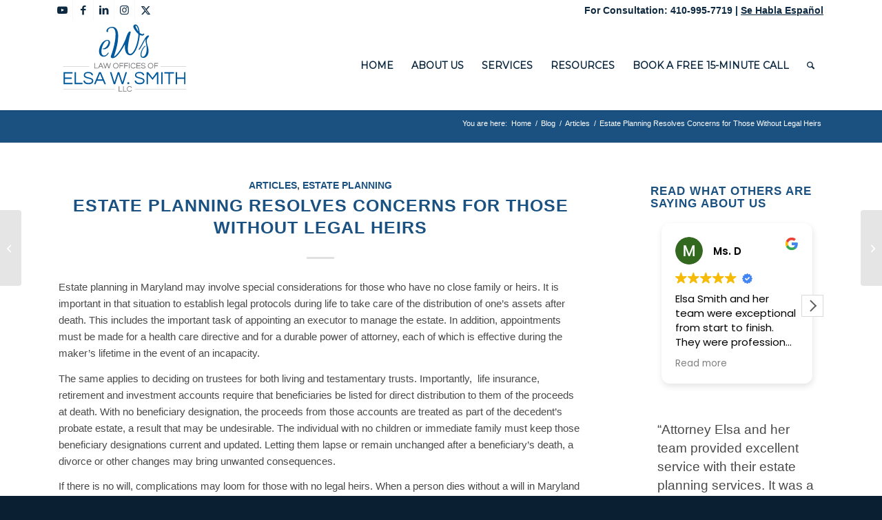

--- FILE ---
content_type: text/html; charset=UTF-8
request_url: https://www.elsawsmithlaw.com/estate-planning-resolves-concerns-for-those-without-legal-heirs/
body_size: 29754
content:
<!DOCTYPE html>
<html lang="en-US" class="html_stretched responsive av-preloader-disabled  html_header_top html_logo_left html_main_nav_header html_menu_right html_custom html_header_sticky html_header_shrinking_disabled html_header_topbar_active html_mobile_menu_phone html_header_searchicon html_content_align_center html_header_unstick_top_disabled html_header_stretch_disabled html_minimal_header html_minimal_header_shadow html_elegant-blog html_av-submenu-hidden html_av-submenu-display-click html_av-overlay-side html_av-overlay-side-classic html_av-submenu-noclone html_entry_id_3889 av-cookies-no-cookie-consent av-no-preview av-default-lightbox html_text_menu_active av-mobile-menu-switch-default">
<head>
<meta charset="UTF-8" />
<meta name="robots" content="index, follow" />


<!-- mobile setting -->
<meta name="viewport" content="width=device-width, initial-scale=1">

<!-- Scripts/CSS and wp_head hook -->
<title>Estate Planning Resolves Concerns for Those Without Legal Heirs &#8211; Law Offices of Elsa W. Smith, LLC</title>
<meta name='robots' content='max-image-preview:large' />
<link rel='dns-prefetch' href='//stats.wp.com' />
<link rel='dns-prefetch' href='//v0.wordpress.com' />
<link rel='preconnect' href='//i0.wp.com' />
<link rel='preconnect' href='//c0.wp.com' />
<link rel="alternate" type="application/rss+xml" title="Law Offices of Elsa W. Smith, LLC &raquo; Feed" href="https://www.elsawsmithlaw.com/feed/" />
<link rel="alternate" type="application/rss+xml" title="Law Offices of Elsa W. Smith, LLC &raquo; Comments Feed" href="https://www.elsawsmithlaw.com/comments/feed/" />
<link rel="alternate" title="oEmbed (JSON)" type="application/json+oembed" href="https://www.elsawsmithlaw.com/wp-json/oembed/1.0/embed?url=https%3A%2F%2Fwww.elsawsmithlaw.com%2Festate-planning-resolves-concerns-for-those-without-legal-heirs%2F" />
<link rel="alternate" title="oEmbed (XML)" type="text/xml+oembed" href="https://www.elsawsmithlaw.com/wp-json/oembed/1.0/embed?url=https%3A%2F%2Fwww.elsawsmithlaw.com%2Festate-planning-resolves-concerns-for-those-without-legal-heirs%2F&#038;format=xml" />

<!-- google webfont font replacement -->

			<script type='text/javascript'>

				(function() {

					/*	check if webfonts are disabled by user setting via cookie - or user must opt in.	*/
					var html = document.getElementsByTagName('html')[0];
					var cookie_check = html.className.indexOf('av-cookies-needs-opt-in') >= 0 || html.className.indexOf('av-cookies-can-opt-out') >= 0;
					var allow_continue = true;
					var silent_accept_cookie = html.className.indexOf('av-cookies-user-silent-accept') >= 0;

					if( cookie_check && ! silent_accept_cookie )
					{
						if( ! document.cookie.match(/aviaCookieConsent/) || html.className.indexOf('av-cookies-session-refused') >= 0 )
						{
							allow_continue = false;
						}
						else
						{
							if( ! document.cookie.match(/aviaPrivacyRefuseCookiesHideBar/) )
							{
								allow_continue = false;
							}
							else if( ! document.cookie.match(/aviaPrivacyEssentialCookiesEnabled/) )
							{
								allow_continue = false;
							}
							else if( document.cookie.match(/aviaPrivacyGoogleWebfontsDisabled/) )
							{
								allow_continue = false;
							}
						}
					}

					if( allow_continue )
					{
						var f = document.createElement('link');

						f.type 	= 'text/css';
						f.rel 	= 'stylesheet';
						f.href 	= 'https://fonts.googleapis.com/css?family=Montserrat&display=auto';
						f.id 	= 'avia-google-webfont';

						document.getElementsByTagName('head')[0].appendChild(f);
					}
				})();

			</script>
			<style id='wp-img-auto-sizes-contain-inline-css' type='text/css'>
img:is([sizes=auto i],[sizes^="auto," i]){contain-intrinsic-size:3000px 1500px}
/*# sourceURL=wp-img-auto-sizes-contain-inline-css */
</style>
<link rel='stylesheet' id='avia-grid-css' href='https://www.elsawsmithlaw.com/wp-content/themes/enfold/css/grid.css?ver=7.1.3' type='text/css' media='all' />
<link rel='stylesheet' id='avia-base-css' href='https://www.elsawsmithlaw.com/wp-content/themes/enfold/css/base.css?ver=7.1.3' type='text/css' media='all' />
<link rel='stylesheet' id='avia-layout-css' href='https://www.elsawsmithlaw.com/wp-content/themes/enfold/css/layout.css?ver=7.1.3' type='text/css' media='all' />
<link rel='stylesheet' id='avia-module-audioplayer-css' href='https://www.elsawsmithlaw.com/wp-content/themes/enfold/config-templatebuilder/avia-shortcodes/audio-player/audio-player.css?ver=7.1.3' type='text/css' media='all' />
<link rel='stylesheet' id='avia-module-blog-css' href='https://www.elsawsmithlaw.com/wp-content/themes/enfold/config-templatebuilder/avia-shortcodes/blog/blog.css?ver=7.1.3' type='text/css' media='all' />
<link rel='stylesheet' id='avia-module-postslider-css' href='https://www.elsawsmithlaw.com/wp-content/themes/enfold/config-templatebuilder/avia-shortcodes/postslider/postslider.css?ver=7.1.3' type='text/css' media='all' />
<link rel='stylesheet' id='avia-module-button-css' href='https://www.elsawsmithlaw.com/wp-content/themes/enfold/config-templatebuilder/avia-shortcodes/buttons/buttons.css?ver=7.1.3' type='text/css' media='all' />
<link rel='stylesheet' id='avia-module-buttonrow-css' href='https://www.elsawsmithlaw.com/wp-content/themes/enfold/config-templatebuilder/avia-shortcodes/buttonrow/buttonrow.css?ver=7.1.3' type='text/css' media='all' />
<link rel='stylesheet' id='avia-module-button-fullwidth-css' href='https://www.elsawsmithlaw.com/wp-content/themes/enfold/config-templatebuilder/avia-shortcodes/buttons_fullwidth/buttons_fullwidth.css?ver=7.1.3' type='text/css' media='all' />
<link rel='stylesheet' id='avia-module-catalogue-css' href='https://www.elsawsmithlaw.com/wp-content/themes/enfold/config-templatebuilder/avia-shortcodes/catalogue/catalogue.css?ver=7.1.3' type='text/css' media='all' />
<link rel='stylesheet' id='avia-module-comments-css' href='https://www.elsawsmithlaw.com/wp-content/themes/enfold/config-templatebuilder/avia-shortcodes/comments/comments.css?ver=7.1.3' type='text/css' media='all' />
<link rel='stylesheet' id='avia-module-contact-css' href='https://www.elsawsmithlaw.com/wp-content/themes/enfold/config-templatebuilder/avia-shortcodes/contact/contact.css?ver=7.1.3' type='text/css' media='all' />
<link rel='stylesheet' id='avia-module-slideshow-css' href='https://www.elsawsmithlaw.com/wp-content/themes/enfold/config-templatebuilder/avia-shortcodes/slideshow/slideshow.css?ver=7.1.3' type='text/css' media='all' />
<link rel='stylesheet' id='avia-module-slideshow-contentpartner-css' href='https://www.elsawsmithlaw.com/wp-content/themes/enfold/config-templatebuilder/avia-shortcodes/contentslider/contentslider.css?ver=7.1.3' type='text/css' media='all' />
<link rel='stylesheet' id='avia-module-countdown-css' href='https://www.elsawsmithlaw.com/wp-content/themes/enfold/config-templatebuilder/avia-shortcodes/countdown/countdown.css?ver=7.1.3' type='text/css' media='all' />
<link rel='stylesheet' id='avia-module-dynamic-field-css' href='https://www.elsawsmithlaw.com/wp-content/themes/enfold/config-templatebuilder/avia-shortcodes/dynamic_field/dynamic_field.css?ver=7.1.3' type='text/css' media='all' />
<link rel='stylesheet' id='avia-module-gallery-css' href='https://www.elsawsmithlaw.com/wp-content/themes/enfold/config-templatebuilder/avia-shortcodes/gallery/gallery.css?ver=7.1.3' type='text/css' media='all' />
<link rel='stylesheet' id='avia-module-gallery-hor-css' href='https://www.elsawsmithlaw.com/wp-content/themes/enfold/config-templatebuilder/avia-shortcodes/gallery_horizontal/gallery_horizontal.css?ver=7.1.3' type='text/css' media='all' />
<link rel='stylesheet' id='avia-module-maps-css' href='https://www.elsawsmithlaw.com/wp-content/themes/enfold/config-templatebuilder/avia-shortcodes/google_maps/google_maps.css?ver=7.1.3' type='text/css' media='all' />
<link rel='stylesheet' id='avia-module-gridrow-css' href='https://www.elsawsmithlaw.com/wp-content/themes/enfold/config-templatebuilder/avia-shortcodes/grid_row/grid_row.css?ver=7.1.3' type='text/css' media='all' />
<link rel='stylesheet' id='avia-module-heading-css' href='https://www.elsawsmithlaw.com/wp-content/themes/enfold/config-templatebuilder/avia-shortcodes/heading/heading.css?ver=7.1.3' type='text/css' media='all' />
<link rel='stylesheet' id='avia-module-rotator-css' href='https://www.elsawsmithlaw.com/wp-content/themes/enfold/config-templatebuilder/avia-shortcodes/headline_rotator/headline_rotator.css?ver=7.1.3' type='text/css' media='all' />
<link rel='stylesheet' id='avia-module-hr-css' href='https://www.elsawsmithlaw.com/wp-content/themes/enfold/config-templatebuilder/avia-shortcodes/hr/hr.css?ver=7.1.3' type='text/css' media='all' />
<link rel='stylesheet' id='avia-module-icon-css' href='https://www.elsawsmithlaw.com/wp-content/themes/enfold/config-templatebuilder/avia-shortcodes/icon/icon.css?ver=7.1.3' type='text/css' media='all' />
<link rel='stylesheet' id='avia-module-icon-circles-css' href='https://www.elsawsmithlaw.com/wp-content/themes/enfold/config-templatebuilder/avia-shortcodes/icon_circles/icon_circles.css?ver=7.1.3' type='text/css' media='all' />
<link rel='stylesheet' id='avia-module-iconbox-css' href='https://www.elsawsmithlaw.com/wp-content/themes/enfold/config-templatebuilder/avia-shortcodes/iconbox/iconbox.css?ver=7.1.3' type='text/css' media='all' />
<link rel='stylesheet' id='avia-module-icongrid-css' href='https://www.elsawsmithlaw.com/wp-content/themes/enfold/config-templatebuilder/avia-shortcodes/icongrid/icongrid.css?ver=7.1.3' type='text/css' media='all' />
<link rel='stylesheet' id='avia-module-iconlist-css' href='https://www.elsawsmithlaw.com/wp-content/themes/enfold/config-templatebuilder/avia-shortcodes/iconlist/iconlist.css?ver=7.1.3' type='text/css' media='all' />
<link rel='stylesheet' id='avia-module-image-css' href='https://www.elsawsmithlaw.com/wp-content/themes/enfold/config-templatebuilder/avia-shortcodes/image/image.css?ver=7.1.3' type='text/css' media='all' />
<link rel='stylesheet' id='avia-module-image-diff-css' href='https://www.elsawsmithlaw.com/wp-content/themes/enfold/config-templatebuilder/avia-shortcodes/image_diff/image_diff.css?ver=7.1.3' type='text/css' media='all' />
<link rel='stylesheet' id='avia-module-hotspot-css' href='https://www.elsawsmithlaw.com/wp-content/themes/enfold/config-templatebuilder/avia-shortcodes/image_hotspots/image_hotspots.css?ver=7.1.3' type='text/css' media='all' />
<link rel='stylesheet' id='avia-module-sc-lottie-animation-css' href='https://www.elsawsmithlaw.com/wp-content/themes/enfold/config-templatebuilder/avia-shortcodes/lottie_animation/lottie_animation.css?ver=7.1.3' type='text/css' media='all' />
<link rel='stylesheet' id='avia-module-magazine-css' href='https://www.elsawsmithlaw.com/wp-content/themes/enfold/config-templatebuilder/avia-shortcodes/magazine/magazine.css?ver=7.1.3' type='text/css' media='all' />
<link rel='stylesheet' id='avia-module-masonry-css' href='https://www.elsawsmithlaw.com/wp-content/themes/enfold/config-templatebuilder/avia-shortcodes/masonry_entries/masonry_entries.css?ver=7.1.3' type='text/css' media='all' />
<link rel='stylesheet' id='avia-siteloader-css' href='https://www.elsawsmithlaw.com/wp-content/themes/enfold/css/avia-snippet-site-preloader.css?ver=7.1.3' type='text/css' media='all' />
<link rel='stylesheet' id='avia-module-menu-css' href='https://www.elsawsmithlaw.com/wp-content/themes/enfold/config-templatebuilder/avia-shortcodes/menu/menu.css?ver=7.1.3' type='text/css' media='all' />
<link rel='stylesheet' id='avia-module-notification-css' href='https://www.elsawsmithlaw.com/wp-content/themes/enfold/config-templatebuilder/avia-shortcodes/notification/notification.css?ver=7.1.3' type='text/css' media='all' />
<link rel='stylesheet' id='avia-module-numbers-css' href='https://www.elsawsmithlaw.com/wp-content/themes/enfold/config-templatebuilder/avia-shortcodes/numbers/numbers.css?ver=7.1.3' type='text/css' media='all' />
<link rel='stylesheet' id='avia-module-portfolio-css' href='https://www.elsawsmithlaw.com/wp-content/themes/enfold/config-templatebuilder/avia-shortcodes/portfolio/portfolio.css?ver=7.1.3' type='text/css' media='all' />
<link rel='stylesheet' id='avia-module-post-metadata-css' href='https://www.elsawsmithlaw.com/wp-content/themes/enfold/config-templatebuilder/avia-shortcodes/post_metadata/post_metadata.css?ver=7.1.3' type='text/css' media='all' />
<link rel='stylesheet' id='avia-module-progress-bar-css' href='https://www.elsawsmithlaw.com/wp-content/themes/enfold/config-templatebuilder/avia-shortcodes/progressbar/progressbar.css?ver=7.1.3' type='text/css' media='all' />
<link rel='stylesheet' id='avia-module-promobox-css' href='https://www.elsawsmithlaw.com/wp-content/themes/enfold/config-templatebuilder/avia-shortcodes/promobox/promobox.css?ver=7.1.3' type='text/css' media='all' />
<link rel='stylesheet' id='avia-sc-search-css' href='https://www.elsawsmithlaw.com/wp-content/themes/enfold/config-templatebuilder/avia-shortcodes/search/search.css?ver=7.1.3' type='text/css' media='all' />
<link rel='stylesheet' id='avia-module-slideshow-accordion-css' href='https://www.elsawsmithlaw.com/wp-content/themes/enfold/config-templatebuilder/avia-shortcodes/slideshow_accordion/slideshow_accordion.css?ver=7.1.3' type='text/css' media='all' />
<link rel='stylesheet' id='avia-module-slideshow-feature-image-css' href='https://www.elsawsmithlaw.com/wp-content/themes/enfold/config-templatebuilder/avia-shortcodes/slideshow_feature_image/slideshow_feature_image.css?ver=7.1.3' type='text/css' media='all' />
<link rel='stylesheet' id='avia-module-slideshow-fullsize-css' href='https://www.elsawsmithlaw.com/wp-content/themes/enfold/config-templatebuilder/avia-shortcodes/slideshow_fullsize/slideshow_fullsize.css?ver=7.1.3' type='text/css' media='all' />
<link rel='stylesheet' id='avia-module-slideshow-fullscreen-css' href='https://www.elsawsmithlaw.com/wp-content/themes/enfold/config-templatebuilder/avia-shortcodes/slideshow_fullscreen/slideshow_fullscreen.css?ver=7.1.3' type='text/css' media='all' />
<link rel='stylesheet' id='avia-module-slideshow-ls-css' href='https://www.elsawsmithlaw.com/wp-content/themes/enfold/config-templatebuilder/avia-shortcodes/slideshow_layerslider/slideshow_layerslider.css?ver=7.1.3' type='text/css' media='all' />
<link rel='stylesheet' id='avia-module-social-css' href='https://www.elsawsmithlaw.com/wp-content/themes/enfold/config-templatebuilder/avia-shortcodes/social_share/social_share.css?ver=7.1.3' type='text/css' media='all' />
<link rel='stylesheet' id='avia-module-tabsection-css' href='https://www.elsawsmithlaw.com/wp-content/themes/enfold/config-templatebuilder/avia-shortcodes/tab_section/tab_section.css?ver=7.1.3' type='text/css' media='all' />
<link rel='stylesheet' id='avia-module-table-css' href='https://www.elsawsmithlaw.com/wp-content/themes/enfold/config-templatebuilder/avia-shortcodes/table/table.css?ver=7.1.3' type='text/css' media='all' />
<link rel='stylesheet' id='avia-module-tabs-css' href='https://www.elsawsmithlaw.com/wp-content/themes/enfold/config-templatebuilder/avia-shortcodes/tabs/tabs.css?ver=7.1.3' type='text/css' media='all' />
<link rel='stylesheet' id='avia-module-team-css' href='https://www.elsawsmithlaw.com/wp-content/themes/enfold/config-templatebuilder/avia-shortcodes/team/team.css?ver=7.1.3' type='text/css' media='all' />
<link rel='stylesheet' id='avia-module-testimonials-css' href='https://www.elsawsmithlaw.com/wp-content/themes/enfold/config-templatebuilder/avia-shortcodes/testimonials/testimonials.css?ver=7.1.3' type='text/css' media='all' />
<link rel='stylesheet' id='avia-module-timeline-css' href='https://www.elsawsmithlaw.com/wp-content/themes/enfold/config-templatebuilder/avia-shortcodes/timeline/timeline.css?ver=7.1.3' type='text/css' media='all' />
<link rel='stylesheet' id='avia-module-toggles-css' href='https://www.elsawsmithlaw.com/wp-content/themes/enfold/config-templatebuilder/avia-shortcodes/toggles/toggles.css?ver=7.1.3' type='text/css' media='all' />
<link rel='stylesheet' id='avia-module-video-css' href='https://www.elsawsmithlaw.com/wp-content/themes/enfold/config-templatebuilder/avia-shortcodes/video/video.css?ver=7.1.3' type='text/css' media='all' />
<style id='wp-emoji-styles-inline-css' type='text/css'>

	img.wp-smiley, img.emoji {
		display: inline !important;
		border: none !important;
		box-shadow: none !important;
		height: 1em !important;
		width: 1em !important;
		margin: 0 0.07em !important;
		vertical-align: -0.1em !important;
		background: none !important;
		padding: 0 !important;
	}
/*# sourceURL=wp-emoji-styles-inline-css */
</style>
<link rel='stylesheet' id='easy_testimonial_style-css' href='https://www.elsawsmithlaw.com/wp-content/plugins/easy-testimonials/include/assets/css/style.css?ver=6.9' type='text/css' media='all' />
<link rel='stylesheet' id='avia-scs-css' href='https://www.elsawsmithlaw.com/wp-content/themes/enfold/css/shortcodes.css?ver=7.1.3' type='text/css' media='all' />
<link rel='stylesheet' id='avia-fold-unfold-css' href='https://www.elsawsmithlaw.com/wp-content/themes/enfold/css/avia-snippet-fold-unfold.css?ver=7.1.3' type='text/css' media='all' />
<link rel='stylesheet' id='avia-popup-css-css' href='https://www.elsawsmithlaw.com/wp-content/themes/enfold/js/aviapopup/magnific-popup.min.css?ver=7.1.3' type='text/css' media='screen' />
<link rel='stylesheet' id='avia-lightbox-css' href='https://www.elsawsmithlaw.com/wp-content/themes/enfold/css/avia-snippet-lightbox.css?ver=7.1.3' type='text/css' media='screen' />
<link rel='stylesheet' id='avia-widget-css-css' href='https://www.elsawsmithlaw.com/wp-content/themes/enfold/css/avia-snippet-widget.css?ver=7.1.3' type='text/css' media='screen' />
<link rel='stylesheet' id='avia-dynamic-css' href='https://www.elsawsmithlaw.com/wp-content/uploads/dynamic_avia/enfold.css?ver=694473625e8ef' type='text/css' media='all' />
<link rel='stylesheet' id='avia-custom-css' href='https://www.elsawsmithlaw.com/wp-content/themes/enfold/css/custom.css?ver=7.1.3' type='text/css' media='all' />
<link rel='stylesheet' id='wpdreams-asl-basic-css' href='https://www.elsawsmithlaw.com/wp-content/plugins/ajax-search-lite/css/style.basic.css?ver=4.13.4' type='text/css' media='all' />
<style id='wpdreams-asl-basic-inline-css' type='text/css'>

					div[id*='ajaxsearchlitesettings'].searchsettings .asl_option_inner label {
						font-size: 0px !important;
						color: rgba(0, 0, 0, 0);
					}
					div[id*='ajaxsearchlitesettings'].searchsettings .asl_option_inner label:after {
						font-size: 11px !important;
						position: absolute;
						top: 0;
						left: 0;
						z-index: 1;
					}
					.asl_w_container {
						width: 100%;
						margin: 0px 0px 0px 0px;
						min-width: 200px;
					}
					div[id*='ajaxsearchlite'].asl_m {
						width: 100%;
					}
					div[id*='ajaxsearchliteres'].wpdreams_asl_results div.resdrg span.highlighted {
						font-weight: bold;
						color: rgb(0, 0, 0);
						background-color: rgb(248, 248, 248);
					}
					div[id*='ajaxsearchliteres'].wpdreams_asl_results .results img.asl_image {
						width: 70px;
						height: 70px;
						object-fit: contain;
					}
					div[id*='ajaxsearchlite'].asl_r .results {
						max-height: none;
					}
					div[id*='ajaxsearchlite'].asl_r {
						position: absolute;
					}
				
						div.asl_r.asl_w.vertical .results .item::after {
							display: block;
							position: absolute;
							bottom: 0;
							content: '';
							height: 1px;
							width: 100%;
							background: #D8D8D8;
						}
						div.asl_r.asl_w.vertical .results .item.asl_last_item::after {
							display: none;
						}
					
/*# sourceURL=wpdreams-asl-basic-inline-css */
</style>
<link rel='stylesheet' id='wpdreams-asl-instance-css' href='https://www.elsawsmithlaw.com/wp-content/plugins/ajax-search-lite/css/style-classic-blue.css?ver=4.13.4' type='text/css' media='all' />
<script type="text/javascript" src="https://c0.wp.com/c/6.9/wp-includes/js/jquery/jquery.min.js" id="jquery-core-js"></script>
<script type="text/javascript" src="https://c0.wp.com/c/6.9/wp-includes/js/jquery/jquery-migrate.min.js" id="jquery-migrate-js"></script>
<script type="text/javascript" src="https://www.elsawsmithlaw.com/wp-content/themes/enfold/js/avia-js.js?ver=7.1.3" id="avia-js-js"></script>
<script type="text/javascript" src="https://www.elsawsmithlaw.com/wp-content/themes/enfold/js/avia-compat.js?ver=7.1.3" id="avia-compat-js"></script>
<script type="text/javascript" id="easy-testimonials-reveal-js-extra">
/* <![CDATA[ */
var easy_testimonials_reveal = {"show_less_text":"Show Less"};
//# sourceURL=easy-testimonials-reveal-js-extra
/* ]]> */
</script>
<script type="text/javascript" src="https://www.elsawsmithlaw.com/wp-content/plugins/easy-testimonials/include/assets/js/easy-testimonials-reveal.js?ver=6.9" id="easy-testimonials-reveal-js"></script>
<link rel="https://api.w.org/" href="https://www.elsawsmithlaw.com/wp-json/" /><link rel="alternate" title="JSON" type="application/json" href="https://www.elsawsmithlaw.com/wp-json/wp/v2/posts/3889" /><link rel="EditURI" type="application/rsd+xml" title="RSD" href="https://www.elsawsmithlaw.com/xmlrpc.php?rsd" />
<meta name="generator" content="WordPress 6.9" />
<link rel="canonical" href="https://www.elsawsmithlaw.com/estate-planning-resolves-concerns-for-those-without-legal-heirs/" />
<link rel='shortlink' href='https://www.elsawsmithlaw.com/?p=3889' />
<style type="text/css" media="screen"></style><style type="text/css" media="screen">@media (max-width: 728px) {}</style><style type="text/css" media="screen">@media (max-width: 320px) {}</style><script src='https://www.google.com/recaptcha/api.js'></script>

<!-- Global site tag (gtag.js) - Google Analytics -->
<script async src="https://www.googletagmanager.com/gtag/js?id=G-0N8LS20CNX"></script>
<script>
  window.dataLayer = window.dataLayer || [];
  function gtag(){dataLayer.push(arguments);}
  gtag('js', new Date());

  gtag('config', 'G-0N8LS20CNX');
</script><meta name="ti-site-data" content="[base64]" />	<style>img#wpstats{display:none}</style>
		

<!--[if lt IE 9]><script src="https://www.elsawsmithlaw.com/wp-content/themes/enfold/js/html5shiv.js"></script><![endif]--><link rel="profile" href="https://gmpg.org/xfn/11" />
<link rel="alternate" type="application/rss+xml" title="Law Offices of Elsa W. Smith, LLC RSS2 Feed" href="https://www.elsawsmithlaw.com/feed/" />
<link rel="pingback" href="https://www.elsawsmithlaw.com/xmlrpc.php" />

<style type='text/css' media='screen'>
 #top #header_main > .container, #top #header_main > .container .main_menu  .av-main-nav > li > a, #top #header_main #menu-item-shop .cart_dropdown_link{ height:120px; line-height: 120px; }
 .html_top_nav_header .av-logo-container{ height:120px;  }
 .html_header_top.html_header_sticky #top #wrap_all #main{ padding-top:150px; } 
</style>
				<link rel="preconnect" href="https://fonts.gstatic.com" crossorigin />
				<link rel="preload" as="style" href="//fonts.googleapis.com/css?family=Open+Sans&display=swap" />
								<link rel="stylesheet" href="//fonts.googleapis.com/css?family=Open+Sans&display=swap" media="all" />
				<link rel="icon" href="https://i0.wp.com/www.elsawsmithlaw.com/wp-content/uploads/2013/07/cropped-Initials-only.jpg?fit=32%2C32&#038;ssl=1" sizes="32x32" />
<link rel="icon" href="https://i0.wp.com/www.elsawsmithlaw.com/wp-content/uploads/2013/07/cropped-Initials-only.jpg?fit=192%2C192&#038;ssl=1" sizes="192x192" />
<link rel="apple-touch-icon" href="https://i0.wp.com/www.elsawsmithlaw.com/wp-content/uploads/2013/07/cropped-Initials-only.jpg?resize=180%2C180&#038;ssl=1" />
<meta name="msapplication-TileImage" content="https://i0.wp.com/www.elsawsmithlaw.com/wp-content/uploads/2013/07/cropped-Initials-only.jpg?fit=270%2C270&#038;ssl=1" />
		<style type="text/css" id="wp-custom-css">
			ul ul{
    max-height:350px;
    overflow-y:scroll;
}		</style>
		<style type="text/css">
		@font-face {font-family: 'entypo-fontello-enfold'; font-weight: normal; font-style: normal; font-display: auto;
		src: url('https://www.elsawsmithlaw.com/wp-content/themes/enfold/config-templatebuilder/avia-template-builder/assets/fonts/entypo-fontello-enfold/entypo-fontello-enfold.woff2') format('woff2'),
		url('https://www.elsawsmithlaw.com/wp-content/themes/enfold/config-templatebuilder/avia-template-builder/assets/fonts/entypo-fontello-enfold/entypo-fontello-enfold.woff') format('woff'),
		url('https://www.elsawsmithlaw.com/wp-content/themes/enfold/config-templatebuilder/avia-template-builder/assets/fonts/entypo-fontello-enfold/entypo-fontello-enfold.ttf') format('truetype'),
		url('https://www.elsawsmithlaw.com/wp-content/themes/enfold/config-templatebuilder/avia-template-builder/assets/fonts/entypo-fontello-enfold/entypo-fontello-enfold.svg#entypo-fontello-enfold') format('svg'),
		url('https://www.elsawsmithlaw.com/wp-content/themes/enfold/config-templatebuilder/avia-template-builder/assets/fonts/entypo-fontello-enfold/entypo-fontello-enfold.eot'),
		url('https://www.elsawsmithlaw.com/wp-content/themes/enfold/config-templatebuilder/avia-template-builder/assets/fonts/entypo-fontello-enfold/entypo-fontello-enfold.eot?#iefix') format('embedded-opentype');
		}

		#top .avia-font-entypo-fontello-enfold, body .avia-font-entypo-fontello-enfold, html body [data-av_iconfont='entypo-fontello-enfold']:before{ font-family: 'entypo-fontello-enfold'; }
		
		@font-face {font-family: 'entypo-fontello'; font-weight: normal; font-style: normal; font-display: auto;
		src: url('https://www.elsawsmithlaw.com/wp-content/themes/enfold/config-templatebuilder/avia-template-builder/assets/fonts/entypo-fontello/entypo-fontello.woff2') format('woff2'),
		url('https://www.elsawsmithlaw.com/wp-content/themes/enfold/config-templatebuilder/avia-template-builder/assets/fonts/entypo-fontello/entypo-fontello.woff') format('woff'),
		url('https://www.elsawsmithlaw.com/wp-content/themes/enfold/config-templatebuilder/avia-template-builder/assets/fonts/entypo-fontello/entypo-fontello.ttf') format('truetype'),
		url('https://www.elsawsmithlaw.com/wp-content/themes/enfold/config-templatebuilder/avia-template-builder/assets/fonts/entypo-fontello/entypo-fontello.svg#entypo-fontello') format('svg'),
		url('https://www.elsawsmithlaw.com/wp-content/themes/enfold/config-templatebuilder/avia-template-builder/assets/fonts/entypo-fontello/entypo-fontello.eot'),
		url('https://www.elsawsmithlaw.com/wp-content/themes/enfold/config-templatebuilder/avia-template-builder/assets/fonts/entypo-fontello/entypo-fontello.eot?#iefix') format('embedded-opentype');
		}

		#top .avia-font-entypo-fontello, body .avia-font-entypo-fontello, html body [data-av_iconfont='entypo-fontello']:before{ font-family: 'entypo-fontello'; }
		</style>

<!--
Debugging Info for Theme support: 

Theme: Enfold
Version: 7.1.3
Installed: enfold
AviaFramework Version: 5.6
AviaBuilder Version: 6.0
aviaElementManager Version: 1.0.1
ML:512-PU:136-PLA:14
WP:6.9
Compress: CSS:disabled - JS:disabled
Updates: enabled - token has changed and not verified
PLAu:14
-->
</head>

<body id="top" class="wp-singular post-template-default single single-post postid-3889 single-format-standard wp-theme-enfold stretched no_sidebar_border rtl_columns av-curtain-numeric helvetica neue-websave helvetica_neue  post-type-post category-articles category-estate-planning avia-responsive-images-support av-recaptcha-enabled av-google-badge-hide" itemscope="itemscope" itemtype="https://schema.org/WebPage" >

	
	<div id='wrap_all'>

	
<header id='header' class='all_colors header_color light_bg_color  av_header_top av_logo_left av_main_nav_header av_menu_right av_custom av_header_sticky av_header_shrinking_disabled av_header_stretch_disabled av_mobile_menu_phone av_header_searchicon av_header_unstick_top_disabled av_minimal_header av_minimal_header_shadow av_bottom_nav_disabled  av_header_border_disabled' aria-label="Header" data-av_shrink_factor='50' role="banner" itemscope="itemscope" itemtype="https://schema.org/WPHeader" >

		<div id='header_meta' class='container_wrap container_wrap_meta  av_icon_active_left av_extra_header_active av_phone_active_right av_entry_id_3889'>

			      <div class='container'>
			      <ul class='noLightbox social_bookmarks icon_count_5'><li class='social_bookmarks_youtube av-social-link-youtube social_icon_1 avia_social_iconfont'><a  target="_blank" aria-label="Link to Youtube" href='https://youtube.com/elsawsmithlaw' data-av_icon='' data-av_iconfont='entypo-fontello' title="Link to Youtube" desc="Link to Youtube" title='Link to Youtube'><span class='avia_hidden_link_text'>Link to Youtube</span></a></li><li class='social_bookmarks_facebook av-social-link-facebook social_icon_2 avia_social_iconfont'><a  target="_blank" aria-label="Link to Facebook" href='https://www.facebook.com/ElsaWSmithLaw/?ref=settings' data-av_icon='' data-av_iconfont='entypo-fontello' title="Link to Facebook" desc="Link to Facebook" title='Link to Facebook'><span class='avia_hidden_link_text'>Link to Facebook</span></a></li><li class='social_bookmarks_linkedin av-social-link-linkedin social_icon_3 avia_social_iconfont'><a  target="_blank" aria-label="Link to LinkedIn" href='https://www.linkedin.com/in/elsawsmithlaw/' data-av_icon='' data-av_iconfont='entypo-fontello' title="Link to LinkedIn" desc="Link to LinkedIn" title='Link to LinkedIn'><span class='avia_hidden_link_text'>Link to LinkedIn</span></a></li><li class='social_bookmarks_instagram av-social-link-instagram social_icon_4 avia_social_iconfont'><a  target="_blank" aria-label="Link to Instagram" href='https://www.instagram.com/elsawsmithlaw/' data-av_icon='' data-av_iconfont='entypo-fontello' title="Link to Instagram" desc="Link to Instagram" title='Link to Instagram'><span class='avia_hidden_link_text'>Link to Instagram</span></a></li><li class='social_bookmarks_twitter av-social-link-twitter social_icon_5 avia_social_iconfont'><a  target="_blank" aria-label="Link to X" href='https://twitter.com/elsawsmithlaw' data-av_icon='' data-av_iconfont='entypo-fontello' title="Link to X" desc="Link to X" title='Link to X'><span class='avia_hidden_link_text'>Link to X</span></a></li></ul><div class='phone-info '><div>For Consultation: 410-995-7719 |  <a style="text-decoration: underline !important;" href="https://www.elsawsmithlaw.com/espanol/">Se Habla Español</a></div></div>			      </div>
		</div>

		<div  id='header_main' class='container_wrap container_wrap_logo'>

        <div class='container av-logo-container'><div class='inner-container'><span class='logo avia-standard-logo'><a href='https://www.elsawsmithlaw.com/' class='' aria-label='About Us Page(2)' title='About Us Page(2)'><img src="https://i0.wp.com/www.elsawsmithlaw.com/wp-content/uploads/2021/05/About-Us-Page2.png?fit=940%2C788&amp;ssl=1" srcset="https://i0.wp.com/www.elsawsmithlaw.com/wp-content/uploads/2021/05/About-Us-Page2.png?w=940&amp;ssl=1 940w, https://i0.wp.com/www.elsawsmithlaw.com/wp-content/uploads/2021/05/About-Us-Page2.png?resize=300%2C251&amp;ssl=1 300w, https://i0.wp.com/www.elsawsmithlaw.com/wp-content/uploads/2021/05/About-Us-Page2.png?resize=768%2C644&amp;ssl=1 768w, https://i0.wp.com/www.elsawsmithlaw.com/wp-content/uploads/2021/05/About-Us-Page2.png?resize=705%2C591&amp;ssl=1 705w" sizes="(max-width: 940px) 100vw, 940px" height="100" width="300" alt='Law Offices of Elsa W. Smith, LLC' title='About Us Page(2)' /></a></span><nav class='main_menu' data-selectname='Select a page'  role="navigation" itemscope="itemscope" itemtype="https://schema.org/SiteNavigationElement" ><div class="avia-menu av-main-nav-wrap"><ul role="menu" class="menu av-main-nav" id="avia-menu"><li role="menuitem" id="menu-item-3357" class="menu-item menu-item-type-post_type menu-item-object-page menu-item-home menu-item-top-level menu-item-top-level-1"><a href="https://www.elsawsmithlaw.com/" itemprop="url" tabindex="0"><span class="avia-bullet"></span><span class="avia-menu-text">HOME</span><span class="avia-menu-fx"><span class="avia-arrow-wrap"><span class="avia-arrow"></span></span></span></a></li>
<li role="menuitem" id="menu-item-87502" class="menu-item menu-item-type-custom menu-item-object-custom menu-item-has-children menu-item-top-level menu-item-top-level-2"><a href="#" itemprop="url" tabindex="0"><span class="avia-bullet"></span><span class="avia-menu-text">ABOUT US</span><span class="avia-menu-fx"><span class="avia-arrow-wrap"><span class="avia-arrow"></span></span></span></a>


<ul class="sub-menu">
	<li role="menuitem" id="menu-item-85879" class="menu-item menu-item-type-post_type menu-item-object-page"><a href="https://www.elsawsmithlaw.com/about-us/meet-elsa-w-smith/" itemprop="url" tabindex="0"><span class="avia-bullet"></span><span class="avia-menu-text">Meet Elsa W. Smith</span></a></li>
	<li role="menuitem" id="menu-item-87828" class="menu-item menu-item-type-post_type menu-item-object-page"><a href="https://www.elsawsmithlaw.com/about-us/professional-staff-2/" itemprop="url" tabindex="0"><span class="avia-bullet"></span><span class="avia-menu-text">Professional Staff</span></a></li>
	<li role="menuitem" id="menu-item-87576" class="menu-item menu-item-type-post_type menu-item-object-page"><a href="https://www.elsawsmithlaw.com/about-us/testimonials-2/" itemprop="url" tabindex="0"><span class="avia-bullet"></span><span class="avia-menu-text">Testimonials</span></a></li>
	<li role="menuitem" id="menu-item-88606" class="menu-item menu-item-type-post_type menu-item-object-page"><a href="https://www.elsawsmithlaw.com/becoming-an-estate-planning-client/" itemprop="url" tabindex="0"><span class="avia-bullet"></span><span class="avia-menu-text">Becoming an Estate Planning Client</span></a></li>
</ul>
</li>
<li role="menuitem" id="menu-item-85655" class="menu-item menu-item-type-post_type menu-item-object-page menu-item-has-children menu-item-top-level menu-item-top-level-3"><a href="https://www.elsawsmithlaw.com/how-we-can-help/" itemprop="url" tabindex="0"><span class="avia-bullet"></span><span class="avia-menu-text">SERVICES</span><span class="avia-menu-fx"><span class="avia-arrow-wrap"><span class="avia-arrow"></span></span></span></a>


<ul class="sub-menu">
	<li role="menuitem" id="menu-item-87520" class="menu-item menu-item-type-post_type menu-item-object-page"><a href="https://www.elsawsmithlaw.com/wills-and-trusts-2/" itemprop="url" tabindex="0"><span class="avia-bullet"></span><span class="avia-menu-text">Wills and Trusts</span></a></li>
	<li role="menuitem" id="menu-item-87318" class="menu-item menu-item-type-post_type menu-item-object-page"><a href="https://www.elsawsmithlaw.com/wills-trusts-estates-2/" itemprop="url" tabindex="0"><span class="avia-bullet"></span><span class="avia-menu-text">Estate Administration/Probate</span></a></li>
	<li role="menuitem" id="menu-item-3793" class="menu-item menu-item-type-post_type menu-item-object-page"><a href="https://www.elsawsmithlaw.com/maryland-business-formation/" itemprop="url" tabindex="0"><span class="avia-bullet"></span><span class="avia-menu-text">Business Formation</span></a></li>
	<li role="menuitem" id="menu-item-85078" class="menu-item menu-item-type-post_type menu-item-object-page"><a title="Speaker Request Form" href="https://www.elsawsmithlaw.com/speaker-request-form-2/" itemprop="url" tabindex="0"><span class="avia-bullet"></span><span class="avia-menu-text">Need An Estate Planning Presenter for Your Next Event?</span></a></li>
</ul>
</li>
<li role="menuitem" id="menu-item-85683" class="menu-item menu-item-type-custom menu-item-object-custom menu-item-has-children menu-item-top-level menu-item-top-level-4"><a itemprop="url" tabindex="0"><span class="avia-bullet"></span><span class="avia-menu-text">RESOURCES</span><span class="avia-menu-fx"><span class="avia-arrow-wrap"><span class="avia-arrow"></span></span></span></a>


<ul class="sub-menu">
	<li role="menuitem" id="menu-item-86390" class="menu-item menu-item-type-post_type menu-item-object-page"><a href="https://www.elsawsmithlaw.com/resources/wills-women-wealth-podcast/" itemprop="url" tabindex="0"><span class="avia-bullet"></span><span class="avia-menu-text">Wills, Women &#038; Wealth Podcast</span></a></li>
	<li role="menuitem" id="menu-item-85689" class="menu-item menu-item-type-custom menu-item-object-custom"><a href="https://www.youtube.com/c/ElsaWSmithLaw/featured" itemprop="url" tabindex="0"><span class="avia-bullet"></span><span class="avia-menu-text">YouTube Channel</span></a></li>
	<li role="menuitem" id="menu-item-88611" class="menu-item menu-item-type-post_type menu-item-object-page"><a href="https://www.elsawsmithlaw.com/faqs-about-estate-planning/" itemprop="url" tabindex="0"><span class="avia-bullet"></span><span class="avia-menu-text">FAQs About Estate Planning</span></a></li>
	<li role="menuitem" id="menu-item-88151" class="menu-item menu-item-type-post_type menu-item-object-page"><a href="https://www.elsawsmithlaw.com/estate-planning-readiness-quiz/" itemprop="url" tabindex="0"><span class="avia-bullet"></span><span class="avia-menu-text">Estate Planning Readiness Quiz</span></a></li>
	<li role="menuitem" id="menu-item-86903" class="menu-item menu-item-type-post_type menu-item-object-page"><a href="https://www.elsawsmithlaw.com/resources/blog/" itemprop="url" tabindex="0"><span class="avia-bullet"></span><span class="avia-menu-text">Blog</span></a></li>
	<li role="menuitem" id="menu-item-86895" class="menu-item menu-item-type-post_type menu-item-object-page"><a href="https://www.elsawsmithlaw.com/resources/the-weekly-newsletter-2-2/" itemprop="url" tabindex="0"><span class="avia-bullet"></span><span class="avia-menu-text">Estate Planning Before A Divorce</span></a></li>
	<li role="menuitem" id="menu-item-87289" class="menu-item menu-item-type-post_type menu-item-object-page"><a href="https://www.elsawsmithlaw.com/resources/the-weekly-newsletter-2/" itemprop="url" tabindex="0"><span class="avia-bullet"></span><span class="avia-menu-text">Estate Planning After A Divorce</span></a></li>
	<li role="menuitem" id="menu-item-85616" class="menu-item menu-item-type-post_type menu-item-object-page"><a href="https://www.elsawsmithlaw.com/resources/checklist/" itemprop="url" tabindex="0"><span class="avia-bullet"></span><span class="avia-menu-text">21-Point Estate Planning Checklist</span></a></li>
	<li role="menuitem" id="menu-item-85730" class="menu-item menu-item-type-post_type menu-item-object-page"><a href="https://www.elsawsmithlaw.com/resources/will-preparation-checklist-4/" itemprop="url" tabindex="0"><span class="avia-bullet"></span><span class="avia-menu-text">Will Preparation Checklist</span></a></li>
	<li role="menuitem" id="menu-item-86189" class="menu-item menu-item-type-post_type menu-item-object-page"><a href="https://www.elsawsmithlaw.com/resources/estate_planning_decluttering_guide/" itemprop="url" tabindex="0"><span class="avia-bullet"></span><span class="avia-menu-text">Estate Planning Decluttering Guide</span></a></li>
	<li role="menuitem" id="menu-item-85809" class="menu-item menu-item-type-post_type menu-item-object-page"><a href="https://www.elsawsmithlaw.com/resources/jumpstart-your-estate-plan-in-7-easy-steps/" itemprop="url" tabindex="0"><span class="avia-bullet"></span><span class="avia-menu-text">JUMPSTART Your Estate Plan In 7 Easy Steps</span></a></li>
	<li role="menuitem" id="menu-item-85778" class="menu-item menu-item-type-post_type menu-item-object-page"><a href="https://www.elsawsmithlaw.com/resources/dealing-with-the-overwhelm-of-being-a-personal-representative/" itemprop="url" tabindex="0"><span class="avia-bullet"></span><span class="avia-menu-text">Tip Sheet: Dealing with The Overwhelm of Being a Personal Representative</span></a></li>
	<li role="menuitem" id="menu-item-85753" class="menu-item menu-item-type-post_type menu-item-object-page"><a href="https://www.elsawsmithlaw.com/resources/the-weekly-newsletter/" itemprop="url" tabindex="0"><span class="avia-bullet"></span><span class="avia-menu-text">The Weekly Newsletter</span></a></li>
</ul>
</li>
<li role="menuitem" id="menu-item-85687" class="menu-item menu-item-type-post_type menu-item-object-page menu-item-top-level menu-item-top-level-5"><a href="https://www.elsawsmithlaw.com/book-a-free-15-min-call/" itemprop="url" tabindex="0"><span class="avia-bullet"></span><span class="avia-menu-text">BOOK A FREE 15-MINUTE CALL</span><span class="avia-menu-fx"><span class="avia-arrow-wrap"><span class="avia-arrow"></span></span></span></a></li>
<li id="menu-item-search" class="noMobile menu-item menu-item-search-dropdown menu-item-avia-special" role="menuitem"><a class="avia-svg-icon avia-font-svg_entypo-fontello" aria-label="Search" href="?s=" rel="nofollow" title="Click to open the search input field" data-avia-search-tooltip="&lt;div class=&quot;asl_w_container asl_w_container_1&quot; data-id=&quot;1&quot; data-instance=&quot;1&quot;&gt;
	&lt;div id=&#039;ajaxsearchlite1&#039;
		data-id=&quot;1&quot;
		data-instance=&quot;1&quot;
		class=&quot;asl_w asl_m asl_m_1 asl_m_1_1&quot;&gt;
		&lt;div class=&quot;probox&quot;&gt;

	
	&lt;div class=&#039;prosettings&#039; style=&#039;display:none;&#039; data-opened=0&gt;
				&lt;div class=&#039;innericon&#039;&gt;
			&lt;svg version=&quot;1.1&quot; xmlns=&quot;http://www.w3.org/2000/svg&quot; xmlns:xlink=&quot;http://www.w3.org/1999/xlink&quot; x=&quot;0px&quot; y=&quot;0px&quot; width=&quot;22&quot; height=&quot;22&quot; viewBox=&quot;0 0 512 512&quot; enable-background=&quot;new 0 0 512 512&quot; xml:space=&quot;preserve&quot;&gt;
					&lt;polygon transform = &quot;rotate(90 256 256)&quot; points=&quot;142.332,104.886 197.48,50 402.5,256 197.48,462 142.332,407.113 292.727,256 &quot;/&gt;
				&lt;/svg&gt;
		&lt;/div&gt;
	&lt;/div&gt;

	
	
	&lt;div class=&#039;proinput&#039;&gt;
		&lt;form role=&quot;search&quot; role=&quot;search&quot; action=&#039;#&#039; autocomplete=&quot;off&quot;
				aria-label=&quot;Search form&quot;&gt;
			&lt;input aria-label=&quot;Search input&quot;
					type=&#039;search&#039; class=&#039;orig&#039;
					tabindex=&quot;0&quot;
					name=&#039;phrase&#039;
					placeholder=&#039;Search here..&#039;
					value=&#039;&#039;
					autocomplete=&quot;off&quot;/&gt;
			&lt;input aria-label=&quot;Search autocomplete input&quot;
					type=&#039;text&#039;
					class=&#039;autocomplete&#039;
					tabindex=&quot;-1&quot;
					name=&#039;phrase&#039;
					value=&#039;&#039;
					autocomplete=&quot;off&quot; disabled/&gt;
			&lt;input type=&#039;submit&#039; value=&quot;Start search&quot; style=&#039;width:0; height: 0; visibility: hidden;&#039;&gt;
		&lt;/form&gt;
	&lt;/div&gt;

	
	
	&lt;button class=&#039;promagnifier&#039; tabindex=&quot;0&quot; aria-label=&quot;Search magnifier button&quot;&gt;
				&lt;span class=&#039;innericon&#039; style=&quot;display:block;&quot;&gt;
			&lt;svg version=&quot;1.1&quot; xmlns=&quot;http://www.w3.org/2000/svg&quot; xmlns:xlink=&quot;http://www.w3.org/1999/xlink&quot; x=&quot;0px&quot; y=&quot;0px&quot; width=&quot;22&quot; height=&quot;22&quot; viewBox=&quot;0 0 512 512&quot; enable-background=&quot;new 0 0 512 512&quot; xml:space=&quot;preserve&quot;&gt;
					&lt;path d=&quot;M460.355,421.59L353.844,315.078c20.041-27.553,31.885-61.437,31.885-98.037
						C385.729,124.934,310.793,50,218.686,50C126.58,50,51.645,124.934,51.645,217.041c0,92.106,74.936,167.041,167.041,167.041
						c34.912,0,67.352-10.773,94.184-29.158L419.945,462L460.355,421.59z M100.631,217.041c0-65.096,52.959-118.056,118.055-118.056
						c65.098,0,118.057,52.959,118.057,118.056c0,65.096-52.959,118.056-118.057,118.056C153.59,335.097,100.631,282.137,100.631,217.041
						z&quot;/&gt;
				&lt;/svg&gt;
		&lt;/span&gt;
	&lt;/button&gt;

	
	
	&lt;div class=&#039;proloading&#039;&gt;

		&lt;div class=&quot;asl_loader&quot;&gt;&lt;div class=&quot;asl_loader-inner asl_simple-circle&quot;&gt;&lt;/div&gt;&lt;/div&gt;

			&lt;/div&gt;

			&lt;div class=&#039;proclose&#039;&gt;
			&lt;svg version=&quot;1.1&quot; xmlns=&quot;http://www.w3.org/2000/svg&quot; xmlns:xlink=&quot;http://www.w3.org/1999/xlink&quot; x=&quot;0px&quot;
				y=&quot;0px&quot;
				width=&quot;12&quot; height=&quot;12&quot; viewBox=&quot;0 0 512 512&quot; enable-background=&quot;new 0 0 512 512&quot;
				xml:space=&quot;preserve&quot;&gt;
				&lt;polygon points=&quot;438.393,374.595 319.757,255.977 438.378,137.348 374.595,73.607 255.995,192.225 137.375,73.622 73.607,137.352 192.246,255.983 73.622,374.625 137.352,438.393 256.002,319.734 374.652,438.378 &quot;/&gt;
			&lt;/svg&gt;
		&lt;/div&gt;
	
	
&lt;/div&gt;	&lt;/div&gt;
	&lt;div class=&#039;asl_data_container&#039; style=&quot;display:none !important;&quot;&gt;
		&lt;div class=&quot;asl_init_data wpdreams_asl_data_ct&quot;
	style=&quot;display:none !important;&quot;
	id=&quot;asl_init_id_1&quot;
	data-asl-id=&quot;1&quot;
	data-asl-instance=&quot;1&quot;
	data-settings=&quot;{&amp;quot;homeurl&amp;quot;:&amp;quot;https:\/\/www.elsawsmithlaw.com\/&amp;quot;,&amp;quot;resultstype&amp;quot;:&amp;quot;vertical&amp;quot;,&amp;quot;resultsposition&amp;quot;:&amp;quot;hover&amp;quot;,&amp;quot;itemscount&amp;quot;:5,&amp;quot;charcount&amp;quot;:0,&amp;quot;highlight&amp;quot;:true,&amp;quot;highlightWholewords&amp;quot;:true,&amp;quot;singleHighlight&amp;quot;:false,&amp;quot;scrollToResults&amp;quot;:{&amp;quot;enabled&amp;quot;:false,&amp;quot;offset&amp;quot;:0},&amp;quot;resultareaclickable&amp;quot;:1,&amp;quot;autocomplete&amp;quot;:{&amp;quot;enabled&amp;quot;:true,&amp;quot;lang&amp;quot;:&amp;quot;en&amp;quot;,&amp;quot;trigger_charcount&amp;quot;:0},&amp;quot;mobile&amp;quot;:{&amp;quot;menu_selector&amp;quot;:&amp;quot;#menu-toggle&amp;quot;},&amp;quot;trigger&amp;quot;:{&amp;quot;click&amp;quot;:&amp;quot;ajax_search&amp;quot;,&amp;quot;click_location&amp;quot;:&amp;quot;same&amp;quot;,&amp;quot;update_href&amp;quot;:false,&amp;quot;return&amp;quot;:&amp;quot;ajax_search&amp;quot;,&amp;quot;return_location&amp;quot;:&amp;quot;same&amp;quot;,&amp;quot;facet&amp;quot;:true,&amp;quot;type&amp;quot;:true,&amp;quot;redirect_url&amp;quot;:&amp;quot;?s={phrase}&amp;quot;,&amp;quot;delay&amp;quot;:300},&amp;quot;animations&amp;quot;:{&amp;quot;pc&amp;quot;:{&amp;quot;settings&amp;quot;:{&amp;quot;anim&amp;quot;:&amp;quot;fadedrop&amp;quot;,&amp;quot;dur&amp;quot;:300},&amp;quot;results&amp;quot;:{&amp;quot;anim&amp;quot;:&amp;quot;fadedrop&amp;quot;,&amp;quot;dur&amp;quot;:300},&amp;quot;items&amp;quot;:&amp;quot;voidanim&amp;quot;},&amp;quot;mob&amp;quot;:{&amp;quot;settings&amp;quot;:{&amp;quot;anim&amp;quot;:&amp;quot;fadedrop&amp;quot;,&amp;quot;dur&amp;quot;:300},&amp;quot;results&amp;quot;:{&amp;quot;anim&amp;quot;:&amp;quot;fadedrop&amp;quot;,&amp;quot;dur&amp;quot;:300},&amp;quot;items&amp;quot;:&amp;quot;voidanim&amp;quot;}},&amp;quot;autop&amp;quot;:{&amp;quot;state&amp;quot;:true,&amp;quot;phrase&amp;quot;:&amp;quot;&amp;quot;,&amp;quot;count&amp;quot;:&amp;quot;1&amp;quot;},&amp;quot;resPage&amp;quot;:{&amp;quot;useAjax&amp;quot;:false,&amp;quot;selector&amp;quot;:&amp;quot;#main&amp;quot;,&amp;quot;trigger_type&amp;quot;:true,&amp;quot;trigger_facet&amp;quot;:true,&amp;quot;trigger_magnifier&amp;quot;:false,&amp;quot;trigger_return&amp;quot;:false},&amp;quot;resultsSnapTo&amp;quot;:&amp;quot;left&amp;quot;,&amp;quot;results&amp;quot;:{&amp;quot;width&amp;quot;:&amp;quot;auto&amp;quot;,&amp;quot;width_tablet&amp;quot;:&amp;quot;auto&amp;quot;,&amp;quot;width_phone&amp;quot;:&amp;quot;auto&amp;quot;},&amp;quot;settingsimagepos&amp;quot;:&amp;quot;left&amp;quot;,&amp;quot;closeOnDocClick&amp;quot;:true,&amp;quot;overridewpdefault&amp;quot;:false,&amp;quot;override_method&amp;quot;:&amp;quot;get&amp;quot;}&quot;&gt;&lt;/div&gt;
	&lt;div id=&quot;asl_hidden_data&quot;&gt;
		&lt;svg style=&quot;position:absolute&quot; height=&quot;0&quot; width=&quot;0&quot;&gt;
			&lt;filter id=&quot;aslblur&quot;&gt;
				&lt;feGaussianBlur in=&quot;SourceGraphic&quot; stdDeviation=&quot;4&quot;/&gt;
			&lt;/filter&gt;
		&lt;/svg&gt;
		&lt;svg style=&quot;position:absolute&quot; height=&quot;0&quot; width=&quot;0&quot;&gt;
			&lt;filter id=&quot;no_aslblur&quot;&gt;&lt;/filter&gt;
		&lt;/svg&gt;
	&lt;/div&gt;
	&lt;/div&gt;

	&lt;div id=&#039;ajaxsearchliteres1&#039;
	class=&#039;vertical wpdreams_asl_results asl_w asl_r asl_r_1 asl_r_1_1&#039;&gt;

	
	&lt;div class=&quot;results&quot;&gt;

		
		&lt;div class=&quot;resdrg&quot;&gt;
		&lt;/div&gt;

		
	&lt;/div&gt;

	
	
&lt;/div&gt;

	&lt;div id=&#039;__original__ajaxsearchlitesettings1&#039;
		data-id=&quot;1&quot;
		class=&quot;searchsettings wpdreams_asl_settings asl_w asl_s asl_s_1&quot;&gt;
		&lt;form role=&quot;search&quot; name=&#039;options&#039;
		aria-label=&quot;Search settings form&quot;
		autocomplete = &#039;off&#039;&gt;

	
	
	&lt;input type=&quot;hidden&quot; name=&quot;filters_changed&quot; style=&quot;display:none;&quot; value=&quot;0&quot;&gt;
	&lt;input type=&quot;hidden&quot; name=&quot;filters_initial&quot; style=&quot;display:none;&quot; value=&quot;1&quot;&gt;

	&lt;div class=&quot;asl_option_inner hiddend&quot;&gt;
		&lt;input type=&#039;hidden&#039; name=&#039;qtranslate_lang&#039; id=&#039;qtranslate_lang&#039;
				value=&#039;0&#039;/&gt;
	&lt;/div&gt;

	
	
	&lt;fieldset class=&quot;asl_sett_scroll&quot;&gt;
		&lt;legend style=&quot;display: none;&quot;&gt;Generic selectors&lt;/legend&gt;
		&lt;div class=&quot;asl_option&quot; tabindex=&quot;0&quot;&gt;
			&lt;div class=&quot;asl_option_inner&quot;&gt;
				&lt;input type=&quot;checkbox&quot; value=&quot;exact&quot;
						aria-label=&quot;Exact matches only&quot;
						name=&quot;asl_gen[]&quot; /&gt;
				&lt;div class=&quot;asl_option_checkbox&quot;&gt;&lt;/div&gt;
			&lt;/div&gt;
			&lt;div class=&quot;asl_option_label&quot;&gt;
				Exact matches only			&lt;/div&gt;
		&lt;/div&gt;
		&lt;div class=&quot;asl_option&quot; tabindex=&quot;0&quot;&gt;
			&lt;div class=&quot;asl_option_inner&quot;&gt;
				&lt;input type=&quot;checkbox&quot; value=&quot;title&quot;
						aria-label=&quot;Search in title&quot;
						name=&quot;asl_gen[]&quot; /&gt;
				&lt;div class=&quot;asl_option_checkbox&quot;&gt;&lt;/div&gt;
			&lt;/div&gt;
			&lt;div class=&quot;asl_option_label&quot;&gt;
				Search in title			&lt;/div&gt;
		&lt;/div&gt;
		&lt;div class=&quot;asl_option&quot; tabindex=&quot;0&quot;&gt;
			&lt;div class=&quot;asl_option_inner&quot;&gt;
				&lt;input type=&quot;checkbox&quot; value=&quot;content&quot;
						aria-label=&quot;Search in content&quot;
						name=&quot;asl_gen[]&quot;  checked=&quot;checked&quot;/&gt;
				&lt;div class=&quot;asl_option_checkbox&quot;&gt;&lt;/div&gt;
			&lt;/div&gt;
			&lt;div class=&quot;asl_option_label&quot;&gt;
				Search in content			&lt;/div&gt;
		&lt;/div&gt;
		&lt;div class=&quot;asl_option_inner hiddend&quot;&gt;
			&lt;input type=&quot;checkbox&quot; value=&quot;excerpt&quot;
					aria-label=&quot;Search in excerpt&quot;
					name=&quot;asl_gen[]&quot;  checked=&quot;checked&quot;/&gt;
			&lt;div class=&quot;asl_option_checkbox&quot;&gt;&lt;/div&gt;
		&lt;/div&gt;
	&lt;/fieldset&gt;
	&lt;fieldset class=&quot;asl_sett_scroll&quot;&gt;
		&lt;legend style=&quot;display: none;&quot;&gt;Post Type Selectors&lt;/legend&gt;
					&lt;div class=&quot;asl_option_inner hiddend&quot;&gt;
				&lt;input type=&quot;checkbox&quot; value=&quot;post&quot;
						aria-label=&quot;Hidden option, ignore please&quot;
						name=&quot;customset[]&quot; checked=&quot;checked&quot;/&gt;
			&lt;/div&gt;
				&lt;/fieldset&gt;
	&lt;/form&gt;
	&lt;/div&gt;
&lt;/div&gt;
" data-av_svg_icon='search' data-av_iconset='svg_entypo-fontello'><svg version="1.1" xmlns="http://www.w3.org/2000/svg" width="25" height="32" viewBox="0 0 25 32" preserveAspectRatio="xMidYMid meet" aria-labelledby='av-svg-title-2' aria-describedby='av-svg-desc-2' role="graphics-symbol" aria-hidden="true">
<title id='av-svg-title-2'>Click to open the search input field</title>
<desc id='av-svg-desc-2'>Click to open the search input field</desc>
<path d="M24.704 24.704q0.96 1.088 0.192 1.984l-1.472 1.472q-1.152 1.024-2.176 0l-6.080-6.080q-2.368 1.344-4.992 1.344-4.096 0-7.136-3.040t-3.040-7.136 2.88-7.008 6.976-2.912 7.168 3.040 3.072 7.136q0 2.816-1.472 5.184zM3.008 13.248q0 2.816 2.176 4.992t4.992 2.176 4.832-2.016 2.016-4.896q0-2.816-2.176-4.96t-4.992-2.144-4.832 2.016-2.016 4.832z"></path>
</svg><span class="avia_hidden_link_text">Search</span></a></li><li class="av-burger-menu-main menu-item-avia-special " role="menuitem">
	        			<a href="#" aria-label="Menu" aria-hidden="false">
							<span class="av-hamburger av-hamburger--spin av-js-hamburger">
								<span class="av-hamburger-box">
						          <span class="av-hamburger-inner"></span>
						          <strong>Menu</strong>
								</span>
							</span>
							<span class="avia_hidden_link_text">Menu</span>
						</a>
	        		   </li></ul></div></nav></div> </div> 
		<!-- end container_wrap-->
		</div>
<div class="header_bg"></div>
<!-- end header -->
</header>

	<div id='main' class='all_colors' data-scroll-offset='120'>

	<div class='stretch_full container_wrap alternate_color light_bg_color empty_title  title_container'><div class='container'><div class="breadcrumb breadcrumbs avia-breadcrumbs"><div class="breadcrumb-trail" ><span class="trail-before"><span class="breadcrumb-title">You are here:</span></span> <span  itemscope="itemscope" itemtype="https://schema.org/BreadcrumbList" ><span  itemscope="itemscope" itemtype="https://schema.org/ListItem" itemprop="itemListElement" ><a itemprop="url" href="https://www.elsawsmithlaw.com" title="Law Offices of Elsa W. Smith, LLC" rel="home" class="trail-begin"><span itemprop="name">Home</span></a><span itemprop="position" class="hidden">1</span></span></span> <span class="sep">/</span> <span  itemscope="itemscope" itemtype="https://schema.org/BreadcrumbList" ><span  itemscope="itemscope" itemtype="https://schema.org/ListItem" itemprop="itemListElement" ><a itemprop="url" href="https://www.elsawsmithlaw.com/resources/blog/" title="Blog"><span itemprop="name">Blog</span></a><span itemprop="position" class="hidden">2</span></span></span> <span class="sep">/</span> <span  itemscope="itemscope" itemtype="https://schema.org/BreadcrumbList" ><span  itemscope="itemscope" itemtype="https://schema.org/ListItem" itemprop="itemListElement" ><a itemprop="url" href="https://www.elsawsmithlaw.com/category/articles/"><span itemprop="name">Articles</span></a><span itemprop="position" class="hidden">3</span></span></span> <span class="sep">/</span> <span class="trail-end">Estate Planning Resolves Concerns for Those Without Legal Heirs</span></div></div></div></div>
		<div class='container_wrap container_wrap_first main_color sidebar_right'>

			<div class='container template-blog template-single-blog '>

				<main class='content units av-content-small alpha  av-blog-meta-author-disabled av-blog-meta-comments-disabled av-blog-meta-date-disabled av-blog-meta-html-info-disabled av-main-single'  role="main" itemscope="itemscope" itemtype="https://schema.org/Blog" >

					<article class="post-entry post-entry-type-standard post-entry-3889 post-loop-1 post-parity-odd post-entry-last single-small with-slider post-3889 post type-post status-publish format-standard has-post-thumbnail hentry category-articles category-estate-planning"  itemscope="itemscope" itemtype="https://schema.org/BlogPosting" itemprop="blogPost" ><div class="blog-meta"><a href="https://i0.wp.com/www.elsawsmithlaw.com/wp-content/uploads/2018/03/holding-hands-pixabay.jpg?fit=1030%2C687&#038;ssl=1" data-srcset="https://i0.wp.com/www.elsawsmithlaw.com/wp-content/uploads/2018/03/holding-hands-pixabay.jpg?w=1920&amp;ssl=1 1920w, https://i0.wp.com/www.elsawsmithlaw.com/wp-content/uploads/2018/03/holding-hands-pixabay.jpg?resize=300%2C200&amp;ssl=1 300w, https://i0.wp.com/www.elsawsmithlaw.com/wp-content/uploads/2018/03/holding-hands-pixabay.jpg?resize=768%2C512&amp;ssl=1 768w, https://i0.wp.com/www.elsawsmithlaw.com/wp-content/uploads/2018/03/holding-hands-pixabay.jpg?resize=1030%2C687&amp;ssl=1 1030w, https://i0.wp.com/www.elsawsmithlaw.com/wp-content/uploads/2018/03/holding-hands-pixabay.jpg?resize=1500%2C1001&amp;ssl=1 1500w, https://i0.wp.com/www.elsawsmithlaw.com/wp-content/uploads/2018/03/holding-hands-pixabay.jpg?resize=705%2C470&amp;ssl=1 705w, https://i0.wp.com/www.elsawsmithlaw.com/wp-content/uploads/2018/03/holding-hands-pixabay.jpg?resize=450%2C300&amp;ssl=1 450w" data-sizes="(max-width: 1030px) 100vw, 1030px" class='small-preview'  title="holding-hands-pixabay"   itemprop="image" itemscope="itemscope" itemtype="https://schema.org/ImageObject" ><img loading="lazy" width="180" height="180" src="https://i0.wp.com/www.elsawsmithlaw.com/wp-content/uploads/2018/03/holding-hands-pixabay.jpg?resize=180%2C180&amp;ssl=1" class="wp-image-4490 avia-img-lazy-loading-4490 attachment-square size-square wp-post-image" alt="" decoding="async" srcset="https://i0.wp.com/www.elsawsmithlaw.com/wp-content/uploads/2018/03/holding-hands-pixabay.jpg?resize=80%2C80&amp;ssl=1 80w, https://i0.wp.com/www.elsawsmithlaw.com/wp-content/uploads/2018/03/holding-hands-pixabay.jpg?resize=36%2C36&amp;ssl=1 36w, https://i0.wp.com/www.elsawsmithlaw.com/wp-content/uploads/2018/03/holding-hands-pixabay.jpg?resize=180%2C180&amp;ssl=1 180w, https://i0.wp.com/www.elsawsmithlaw.com/wp-content/uploads/2018/03/holding-hands-pixabay.jpg?resize=120%2C120&amp;ssl=1 120w, https://i0.wp.com/www.elsawsmithlaw.com/wp-content/uploads/2018/03/holding-hands-pixabay.jpg?resize=450%2C450&amp;ssl=1 450w, https://i0.wp.com/www.elsawsmithlaw.com/wp-content/uploads/2018/03/holding-hands-pixabay.jpg?zoom=2&amp;resize=180%2C180&amp;ssl=1 360w, https://i0.wp.com/www.elsawsmithlaw.com/wp-content/uploads/2018/03/holding-hands-pixabay.jpg?zoom=3&amp;resize=180%2C180&amp;ssl=1 540w" sizes="(max-width: 180px) 100vw, 180px" /><span class='iconfont avia-svg-icon avia-font-svg_entypo-fontello' data-av_svg_icon='pencil' data-av_iconset='svg_entypo-fontello' ><svg version="1.1" xmlns="http://www.w3.org/2000/svg" width="25" height="32" viewBox="0 0 25 32" preserveAspectRatio="xMidYMid meet" role="graphics-symbol" aria-hidden="true">
<path d="M22.976 5.44q1.024 1.024 1.504 2.048t0.48 1.536v0.512l-8.064 8.064-9.28 9.216-7.616 1.664 1.6-7.68 9.28-9.216 8.064-8.064q1.728-0.384 4.032 1.92zM7.168 25.92l0.768-0.768q-0.064-1.408-1.664-3.008-0.704-0.704-1.44-1.12t-1.12-0.416l-0.448-0.064-0.704 0.768-0.576 2.56q0.896 0.512 1.472 1.088 0.768 0.768 1.152 1.536z"></path>
</svg></span></a></div><div class='entry-content-wrapper clearfix standard-content'><header class="entry-content-header" aria-label="Post: Estate Planning Resolves Concerns for Those Without Legal Heirs"><div class="av-heading-wrapper"><span class="blog-categories minor-meta"><a href="https://www.elsawsmithlaw.com/category/articles/" rel="tag">Articles</a>, <a href="https://www.elsawsmithlaw.com/category/estate-planning/" rel="tag">Estate Planning</a></span><h1 class='post-title entry-title '  itemprop="headline" >Estate Planning Resolves Concerns for Those Without Legal Heirs<span class="post-format-icon minor-meta"></span></h1></div></header><span class="av-vertical-delimiter"></span><div class="entry-content"  itemprop="text" ><p>Estate planning in Maryland may involve special considerations for those who have no close family or heirs. It is important in that situation to establish legal protocols during life to take care of the distribution of one’s assets after death. This includes the important task of appointing an executor to manage the estate. In addition, appointments must be made for a health care directive and for a durable power of attorney, each of which is effective during the maker’s lifetime in the event of an incapacity.</p>
<p>The same applies to deciding on trustees for both living and testamentary trusts. Importantly,  life insurance, retirement and investment accounts require that beneficiaries be listed for direct distribution to them of the proceeds at death. With no beneficiary designation, the proceeds from those accounts are treated as part of the decedent’s probate estate, a result that may be undesirable. The individual with no children or immediate family must keep those beneficiary designations current and updated. Letting them lapse or remain unchanged after a beneficiary’s death, a divorce or other changes may bring unwanted consequences.</p>
<p>If there is no will, complications may loom for those with no legal heirs. When a person dies without a will in Maryland the state’s intestacy laws will kick in and specify the persons to whom the assets pass. In the case of no heirs and no will, one’s assets could potentially be forfeited to the state itself. This makes it critical to do some basic estate planning as soon as possible.</p>
<p>An important first step is to make a last will and testament. It gives the maker control over the disposition of his or her assets and prevents the dreaded forfeiture to the state. In the will, the maker can designate close friends, distant relatives and/or favored charities for receipt of assets in the percentages desired. Where there are step-children from a prior marriage or other persons of concern, the testator may provide for their needs. If any of them are minors, the maker may direct that a testamentary trust administered for their welfare until a specified age.</p>
<p>In addition to the will, a person often chooses to prepare a health care directive and a living will during the estate planning process. The living will is an important legal instrument that tells one’s doctors what to do during one’s last days. Many people do not want to be kept alive artificially where death is a certain and inevitable outcome. The living signed by the patient, usually tells the medical providers to withdraw artificial life-extension treatments, or alternatively, it may direct them to use all means available to extend life.</p>
<p>In the healthcare directive, the principal appoints a representative to make medical decisions if the maker is incapacitated and/or incompetent. For those with no immediate family, it is a relief to know that a trusted friend is ready to act on one’s behalf. The same holds true for the power of attorney, in which the principal can appoint a friend or business associate to conduct his or her daily financial affairs and to make important decisions during a period of incompetency.</p>
<p>Estate planning in Maryland is best engaged in with the guidance and assistance of an attorney who is experienced in that complex area of the law. Many factors can change the equation of options and legal consequences that are available or beneficial. As you can see, there are many reasons why a person who has no children or other preferred heirs has a pressing need to set up an estate plan without delay. The critical protections that you will receive for acting are in stark contrast to the unwanted impact of putting off such important matters to another day.</p>
<p><em><span style="font-weight: 400;">Information in this article is provided for educational purposes only and not intended to constitute legal advice. Please consult with a licensed attorney in your jurisdiction for help with your specific situation.</span></em></p>
</div><span class="post-meta-infos"></span><footer class="entry-footer"><div class='av-social-sharing-box av-social-sharing-box-default av-social-sharing-box-fullwidth'><div class="av-share-box"><h5 class='av-share-link-description av-no-toc '>Share this entry</h5><ul class="av-share-box-list noLightbox"><li class='av-share-link av-social-link-facebook avia_social_iconfont' ><a target="_blank" aria-label="Share on Facebook" href='https://www.facebook.com/sharer.php?u=https://www.elsawsmithlaw.com/estate-planning-resolves-concerns-for-those-without-legal-heirs/&#038;t=Estate%20Planning%20Resolves%20Concerns%20for%20Those%20Without%20Legal%20Heirs' data-av_icon='' data-av_iconfont='entypo-fontello'  title='' data-avia-related-tooltip='Share on Facebook'><span class='avia_hidden_link_text'>Share on Facebook</span></a></li><li class='av-share-link av-social-link-twitter avia_social_iconfont' ><a target="_blank" aria-label="Share on X" href='https://twitter.com/share?text=Estate%20Planning%20Resolves%20Concerns%20for%20Those%20Without%20Legal%20Heirs&#038;url=https://www.elsawsmithlaw.com/?p=3889' data-av_icon='' data-av_iconfont='entypo-fontello'  title='' data-avia-related-tooltip='Share on X'><span class='avia_hidden_link_text'>Share on X</span></a></li><li class='av-share-link av-social-link-whatsapp avia_social_iconfont' ><a target="_blank" aria-label="Share on WhatsApp" href='https://api.whatsapp.com/send?text=https://www.elsawsmithlaw.com/estate-planning-resolves-concerns-for-those-without-legal-heirs/' data-av_icon='' data-av_iconfont='entypo-fontello'  title='' data-avia-related-tooltip='Share on WhatsApp'><span class='avia_hidden_link_text'>Share on WhatsApp</span></a></li><li class='av-share-link av-social-link-pinterest avia_social_iconfont' ><a target="_blank" aria-label="Share on Pinterest" href='https://pinterest.com/pin/create/button/?url=https%3A%2F%2Fwww.elsawsmithlaw.com%2Festate-planning-resolves-concerns-for-those-without-legal-heirs%2F&#038;description=Estate%20Planning%20Resolves%20Concerns%20for%20Those%20Without%20Legal%20Heirs&#038;media=https%3A%2F%2Fi0.wp.com%2Fwww.elsawsmithlaw.com%2Fwp-content%2Fuploads%2F2018%2F03%2Fholding-hands-pixabay.jpg%3Ffit%3D705%252C470%26ssl%3D1' data-av_icon='' data-av_iconfont='entypo-fontello'  title='' data-avia-related-tooltip='Share on Pinterest'><span class='avia_hidden_link_text'>Share on Pinterest</span></a></li><li class='av-share-link av-social-link-linkedin avia_social_iconfont' ><a target="_blank" aria-label="Share on LinkedIn" href='https://linkedin.com/shareArticle?mini=true&#038;title=Estate%20Planning%20Resolves%20Concerns%20for%20Those%20Without%20Legal%20Heirs&#038;url=https://www.elsawsmithlaw.com/estate-planning-resolves-concerns-for-those-without-legal-heirs/' data-av_icon='' data-av_iconfont='entypo-fontello'  title='' data-avia-related-tooltip='Share on LinkedIn'><span class='avia_hidden_link_text'>Share on LinkedIn</span></a></li><li class='av-share-link av-social-link-tumblr avia_social_iconfont' ><a target="_blank" aria-label="Share on Tumblr" href='https://www.tumblr.com/share/link?url=https%3A%2F%2Fwww.elsawsmithlaw.com%2Festate-planning-resolves-concerns-for-those-without-legal-heirs%2F&#038;name=Estate%20Planning%20Resolves%20Concerns%20for%20Those%20Without%20Legal%20Heirs&#038;description=Estate%20planning%20in%20Maryland%20may%20involve%20special%20considerations%20for%20those%20who%20have%20no%20close%20family%20or%20heirs.%20It%20is%20important%20in%20that%20situation%20to%20establish%20legal%20protocols%20during%20life%20to%20take%20care%20of%20the%20distribution%20of%20one%E2%80%99s%20assets%20after%20death.%20This%20includes%20the%20important%20task%20of%20appointing%20an%20executor%20to%20manage%20the%20estate.%20In%20addition%2C%20%5B%E2%80%A6%5D' data-av_icon='' data-av_iconfont='entypo-fontello'  title='' data-avia-related-tooltip='Share on Tumblr'><span class='avia_hidden_link_text'>Share on Tumblr</span></a></li><li class='av-share-link av-social-link-reddit avia_social_iconfont' ><a target="_blank" aria-label="Share on Reddit" href='https://reddit.com/submit?url=https://www.elsawsmithlaw.com/estate-planning-resolves-concerns-for-those-without-legal-heirs/&#038;title=Estate%20Planning%20Resolves%20Concerns%20for%20Those%20Without%20Legal%20Heirs' data-av_icon='' data-av_iconfont='entypo-fontello'  title='' data-avia-related-tooltip='Share on Reddit'><span class='avia_hidden_link_text'>Share on Reddit</span></a></li><li class='av-share-link av-social-link-mail avia_social_iconfont' ><a  aria-label="Share by Mail" href='mailto:?subject=Estate%20Planning%20Resolves%20Concerns%20for%20Those%20Without%20Legal%20Heirs&#038;body=https://www.elsawsmithlaw.com/estate-planning-resolves-concerns-for-those-without-legal-heirs/' data-av_icon='' data-av_iconfont='entypo-fontello'  title='' data-avia-related-tooltip='Share by Mail'><span class='avia_hidden_link_text'>Share by Mail</span></a></li></ul></div></div></footer><div class='post_delimiter'></div></div><div class="post_author_timeline"></div><span class='hidden'>
				<span class='av-structured-data'  itemprop="image" itemscope="itemscope" itemtype="https://schema.org/ImageObject" >
						<span itemprop='url'>https://i0.wp.com/www.elsawsmithlaw.com/wp-content/uploads/2018/03/holding-hands-pixabay.jpg?fit=1920%2C1281&ssl=1</span>
						<span itemprop='height'>1281</span>
						<span itemprop='width'>1920</span>
				</span>
				<span class='av-structured-data'  itemprop="publisher" itemtype="https://schema.org/Organization" itemscope="itemscope" >
						<span itemprop='name'>Elsa W. Smith</span>
						<span itemprop='logo' itemscope itemtype='https://schema.org/ImageObject'>
							<span itemprop='url'>https://www.elsawsmithlaw.com/wp-content/uploads/2021/05/About-Us-Page2.png</span>
						</span>
				</span><span class='av-structured-data'  itemprop="author" itemscope="itemscope" itemtype="https://schema.org/Person" ><span itemprop='name'>Elsa W. Smith</span></span><span class='av-structured-data'  itemprop="datePublished" datetime="2018-03-27T16:20:43-04:00" >2018-03-27 16:20:43</span><span class='av-structured-data'  itemprop="dateModified" itemtype="https://schema.org/dateModified" >2024-07-10 13:36:00</span><span class='av-structured-data'  itemprop="mainEntityOfPage" itemtype="https://schema.org/mainEntityOfPage" ><span itemprop='name'>Estate Planning Resolves Concerns for Those Without Legal Heirs</span></span></span></article><div class='single-small'></div>


<div class='comment-entry post-entry'>


</div>

				<!--end content-->
				</main>

				<aside class='sidebar sidebar_right  smartphones_sidebar_active alpha units' aria-label="Sidebar"  role="complementary" itemscope="itemscope" itemtype="https://schema.org/WPSideBar" ><div class="inner_sidebar extralight-border"><section id="custom_html-17" class="widget_text widget clearfix widget_custom_html"><h3 class="widgettitle">Read What Others Are Saying About Us</h3><div class="textwidget custom-html-widget"><pre class="ti-widget"><template id="trustindex-google-widget-html"><div class=" ti-widget  ti-goog ti-review-text-mode-readmore ti-text-align-left" data-no-translation="true" data-layout-id="4" data-layout-category="slider" data-set-id="drop-shadow" data-pid="" data-language="en" data-close-locale="Close" data-review-target-width="300" data-css-version="2" data-reply-by-locale="Owner's reply" data-pager-autoplay-timeout="6"> <div class="ti-widget-container ti-col-3"> <div class="ti-reviews-container"> <div class="ti-controls"> <div class="ti-next" aria-label="Next review" role="button"></div> <div class="ti-prev" aria-label="Previous review" role="button"></div> </div> <div class="ti-reviews-container-wrapper">  <div data-empty="0" class="ti-review-item source-Google ti-image-layout-thumbnail" data-id="cfcd208495d565ef66e7dff9f98764da"> <div class="ti-inner"> <div class="ti-review-header"> <div class="ti-platform-icon ti-with-tooltip"> <span class="ti-tooltip">Posted on </span> <trustindex-image data-imgurl="https://cdn.trustindex.io/assets/platform/Google/icon.svg" alt="" width="20" height="20" loading="lazy"></trustindex-image> </div> <div class="ti-profile-img"> <trustindex-image data-imgurl="https://lh3.googleusercontent.com/a/ACg8ocLIttTC0u7B5DVe6CEtDCMFvBSBQnoNaVcS9_FDSpnJgycdbQ=w40-h40-c-rp-mo-br100" alt="Ms. D profile picture" loading="lazy"></trustindex-image> </div> <div class="ti-profile-details"> <div class="ti-name"> Ms. D </div> <div class="ti-date"></div> </div> </div> <span class="ti-stars"><trustindex-image class="ti-star" data-imgurl="https://cdn.trustindex.io/assets/platform/Google/star/f.svg" alt="Google" width="17" height="17" loading="lazy"></trustindex-image><trustindex-image class="ti-star" data-imgurl="https://cdn.trustindex.io/assets/platform/Google/star/f.svg" alt="Google" width="17" height="17" loading="lazy"></trustindex-image><trustindex-image class="ti-star" data-imgurl="https://cdn.trustindex.io/assets/platform/Google/star/f.svg" alt="Google" width="17" height="17" loading="lazy"></trustindex-image><trustindex-image class="ti-star" data-imgurl="https://cdn.trustindex.io/assets/platform/Google/star/f.svg" alt="Google" width="17" height="17" loading="lazy"></trustindex-image><trustindex-image class="ti-star" data-imgurl="https://cdn.trustindex.io/assets/platform/Google/star/f.svg" alt="Google" width="17" height="17" loading="lazy"></trustindex-image><span class="ti-verified-review ti-verified-platform"><span class="ti-verified-tooltip">Trustindex verifies that the original source of the review is Google.</span></span></span> <div class="ti-review-text-container ti-review-content"><!-- R-CONTENT -->Elsa Smith and her team were exceptional from start to finish. They were professional, highly communicative, and made the entire process of setting up my Will, Advanced Directive, and Trust seamless and stress-free. Every step was clearly explained, and I felt confident that my family’s estate planning needs were in the best hands. I truly appreciate the care and attention Attorney Smith and her team put into ensuring my estate planning documents, and I would highly recommend Elsa Smith, Esq. to anyone looking to prepare their estate planning documents with confidence and peace of mind.<!-- R-CONTENT --></div> <span class="ti-read-more" data-container=".ti-review-content" data-collapse-text="Hide" data-open-text="Read more"></span> </div> </div>  <div data-empty="0" class="ti-review-item source-Google ti-image-layout-thumbnail" data-id="cfcd208495d565ef66e7dff9f98764da"> <div class="ti-inner"> <div class="ti-review-header"> <div class="ti-platform-icon ti-with-tooltip"> <span class="ti-tooltip">Posted on </span> <trustindex-image data-imgurl="https://cdn.trustindex.io/assets/platform/Google/icon.svg" alt="" width="20" height="20" loading="lazy"></trustindex-image> </div> <div class="ti-profile-img"> <trustindex-image data-imgurl="https://lh3.googleusercontent.com/a/ACg8ocIkJnUc-qW6BU04b_deUYxMto7k0m_mJfp-LhdCVcAzvjp-CQ=w40-h40-c-rp-mo-br100" alt="Rhonda Cadogan profile picture" loading="lazy"></trustindex-image> </div> <div class="ti-profile-details"> <div class="ti-name"> Rhonda Cadogan </div> <div class="ti-date"></div> </div> </div> <span class="ti-stars"><trustindex-image class="ti-star" data-imgurl="https://cdn.trustindex.io/assets/platform/Google/star/f.svg" alt="Google" width="17" height="17" loading="lazy"></trustindex-image><trustindex-image class="ti-star" data-imgurl="https://cdn.trustindex.io/assets/platform/Google/star/f.svg" alt="Google" width="17" height="17" loading="lazy"></trustindex-image><trustindex-image class="ti-star" data-imgurl="https://cdn.trustindex.io/assets/platform/Google/star/f.svg" alt="Google" width="17" height="17" loading="lazy"></trustindex-image><trustindex-image class="ti-star" data-imgurl="https://cdn.trustindex.io/assets/platform/Google/star/f.svg" alt="Google" width="17" height="17" loading="lazy"></trustindex-image><trustindex-image class="ti-star" data-imgurl="https://cdn.trustindex.io/assets/platform/Google/star/f.svg" alt="Google" width="17" height="17" loading="lazy"></trustindex-image><span class="ti-verified-review ti-verified-platform"><span class="ti-verified-tooltip">Trustindex verifies that the original source of the review is Google.</span></span></span> <div class="ti-review-text-container ti-review-content"><!-- R-CONTENT -->I highly recommend Attorney Smith to carry out all your estate planning needs. Her approach includes taking the time to educate her clients on their options and explaining tough to understand concepts in a clear way without rushing through the process. Her demeanor made the necessary challenging and personal conversations less intimidating. Attorney Smith and her team (Alexandra) were efficient, patient, and responsive, operating like a well oiled machine. My experience was top notch!<!-- R-CONTENT --></div> <span class="ti-read-more" data-container=".ti-review-content" data-collapse-text="Hide" data-open-text="Read more"></span> </div> </div>  <div data-empty="0" class="ti-review-item source-Google ti-image-layout-thumbnail" data-id="cfcd208495d565ef66e7dff9f98764da"> <div class="ti-inner"> <div class="ti-review-header"> <div class="ti-platform-icon ti-with-tooltip"> <span class="ti-tooltip">Posted on </span> <trustindex-image data-imgurl="https://cdn.trustindex.io/assets/platform/Google/icon.svg" alt="" width="20" height="20" loading="lazy"></trustindex-image> </div> <div class="ti-profile-img"> <trustindex-image data-imgurl="https://lh3.googleusercontent.com/a/ACg8ocIOb--gubq5RTZidCy_RV7eEwbCzh3r5WSZPnZZUB9JJ64j_Fc=w40-h40-c-rp-mo-ba2-br100" alt="M Brown profile picture" loading="lazy"></trustindex-image> </div> <div class="ti-profile-details"> <div class="ti-name"> M Brown </div> <div class="ti-date"></div> </div> </div> <span class="ti-stars"><trustindex-image class="ti-star" data-imgurl="https://cdn.trustindex.io/assets/platform/Google/star/f.svg" alt="Google" width="17" height="17" loading="lazy"></trustindex-image><trustindex-image class="ti-star" data-imgurl="https://cdn.trustindex.io/assets/platform/Google/star/f.svg" alt="Google" width="17" height="17" loading="lazy"></trustindex-image><trustindex-image class="ti-star" data-imgurl="https://cdn.trustindex.io/assets/platform/Google/star/f.svg" alt="Google" width="17" height="17" loading="lazy"></trustindex-image><trustindex-image class="ti-star" data-imgurl="https://cdn.trustindex.io/assets/platform/Google/star/f.svg" alt="Google" width="17" height="17" loading="lazy"></trustindex-image><trustindex-image class="ti-star" data-imgurl="https://cdn.trustindex.io/assets/platform/Google/star/f.svg" alt="Google" width="17" height="17" loading="lazy"></trustindex-image><span class="ti-verified-review ti-verified-platform"><span class="ti-verified-tooltip">Trustindex verifies that the original source of the review is Google.</span></span></span> <div class="ti-review-text-container ti-review-content"><!-- R-CONTENT -->Attorney Smith and her team were incredible! The process was very thorough and detailed ! My husband and I were able to work out our full estate plan, and that investment will pay off for our kids and their future! I'm so glad to have peace of mind. Highly recommend!! Thank YOU!!<!-- R-CONTENT --></div> <span class="ti-read-more" data-container=".ti-review-content" data-collapse-text="Hide" data-open-text="Read more"></span> </div> </div>  <div data-empty="0" class="ti-review-item source-Google ti-image-layout-thumbnail" data-id="cfcd208495d565ef66e7dff9f98764da"> <div class="ti-inner"> <div class="ti-review-header"> <div class="ti-platform-icon ti-with-tooltip"> <span class="ti-tooltip">Posted on </span> <trustindex-image data-imgurl="https://cdn.trustindex.io/assets/platform/Google/icon.svg" alt="" width="20" height="20" loading="lazy"></trustindex-image> </div> <div class="ti-profile-img"> <trustindex-image data-imgurl="https://lh3.googleusercontent.com/a/ACg8ocKfFMrJE07pRZ1XL7G1TBmfdv-D-sc9CXD17DFe3YAjV4VCaw=w40-h40-c-rp-mo-br100" alt="Sheryl Jefferson profile picture" loading="lazy"></trustindex-image> </div> <div class="ti-profile-details"> <div class="ti-name"> Sheryl Jefferson </div> <div class="ti-date"></div> </div> </div> <span class="ti-stars"><trustindex-image class="ti-star" data-imgurl="https://cdn.trustindex.io/assets/platform/Google/star/f.svg" alt="Google" width="17" height="17" loading="lazy"></trustindex-image><trustindex-image class="ti-star" data-imgurl="https://cdn.trustindex.io/assets/platform/Google/star/f.svg" alt="Google" width="17" height="17" loading="lazy"></trustindex-image><trustindex-image class="ti-star" data-imgurl="https://cdn.trustindex.io/assets/platform/Google/star/f.svg" alt="Google" width="17" height="17" loading="lazy"></trustindex-image><trustindex-image class="ti-star" data-imgurl="https://cdn.trustindex.io/assets/platform/Google/star/f.svg" alt="Google" width="17" height="17" loading="lazy"></trustindex-image><trustindex-image class="ti-star" data-imgurl="https://cdn.trustindex.io/assets/platform/Google/star/f.svg" alt="Google" width="17" height="17" loading="lazy"></trustindex-image><span class="ti-verified-review ti-verified-platform"><span class="ti-verified-tooltip">Trustindex verifies that the original source of the review is Google.</span></span></span> <div class="ti-review-text-container ti-review-content"><!-- R-CONTENT -->My experience with the Law Offices of Elsa W. Smith, LLC was seamless from beginning to end.  Communication between Attorney Elsa Smith and Alexandra, Legal Assistant &amp; Client Success Coordinator, was always timely and professional.  From day one of working with this law firm I had no concerns about my interest being put first and I always felt heard.  I would not hesitate to utilize Ms. Elsa Smith's services in the future and HIGHLY recommend her services to others.<!-- R-CONTENT --></div> <span class="ti-read-more" data-container=".ti-review-content" data-collapse-text="Hide" data-open-text="Read more"></span> </div> </div>  <div data-empty="0" class="ti-review-item source-Google ti-image-layout-thumbnail" data-id="cfcd208495d565ef66e7dff9f98764da"> <div class="ti-inner"> <div class="ti-review-header"> <div class="ti-platform-icon ti-with-tooltip"> <span class="ti-tooltip">Posted on </span> <trustindex-image data-imgurl="https://cdn.trustindex.io/assets/platform/Google/icon.svg" alt="" width="20" height="20" loading="lazy"></trustindex-image> </div> <div class="ti-profile-img"> <trustindex-image data-imgurl="https://lh3.googleusercontent.com/a-/ALV-UjV3MrdOGNM2DFY9WXI32sIHNO8kDYnv0NeZXn_XrLrl-3tS8qU=w40-h40-c-rp-mo-br100" alt="ODELL SMITH profile picture" loading="lazy"></trustindex-image> </div> <div class="ti-profile-details"> <div class="ti-name"> ODELL SMITH </div> <div class="ti-date"></div> </div> </div> <span class="ti-stars"><trustindex-image class="ti-star" data-imgurl="https://cdn.trustindex.io/assets/platform/Google/star/f.svg" alt="Google" width="17" height="17" loading="lazy"></trustindex-image><trustindex-image class="ti-star" data-imgurl="https://cdn.trustindex.io/assets/platform/Google/star/f.svg" alt="Google" width="17" height="17" loading="lazy"></trustindex-image><trustindex-image class="ti-star" data-imgurl="https://cdn.trustindex.io/assets/platform/Google/star/f.svg" alt="Google" width="17" height="17" loading="lazy"></trustindex-image><trustindex-image class="ti-star" data-imgurl="https://cdn.trustindex.io/assets/platform/Google/star/f.svg" alt="Google" width="17" height="17" loading="lazy"></trustindex-image><trustindex-image class="ti-star" data-imgurl="https://cdn.trustindex.io/assets/platform/Google/star/f.svg" alt="Google" width="17" height="17" loading="lazy"></trustindex-image><span class="ti-verified-review ti-verified-platform"><span class="ti-verified-tooltip">Trustindex verifies that the original source of the review is Google.</span></span></span> <div class="ti-review-text-container ti-review-content"><!-- R-CONTENT -->I recently hired the Law Offices of Elsa W. Smith to prepare my Estate Planning documents (the Trust Protection Package).  I was extremely satisfied with both the superior end-products provided to me as well as the exceptional quality of the service that I received.  As a person who is unfamiliar with legal matters, Attorney Smith treated me with the utmost respect and compassion.  Throughout the process she queried me to ensure that she understood what my needs and wishes were.  She very patiently led me through the process of document creation, answering every question that I had to make sure that I had a complete understanding of every detail.  By the time Attorney Smith provided me with all of my final documents at the “Document Signing Ceremony” which in itself was wonderfully prepared and presented, I was totally sure that not only had I done the right thing by finally getting my affairs in order, but I was positive that I had hired the right legal firm to accomplish my Estate Planning needs.  I can not thank Attorney Smith enough for the wonderful and professional experience!  5 stars, for sure!<!-- R-CONTENT --></div> <span class="ti-read-more" data-container=".ti-review-content" data-collapse-text="Hide" data-open-text="Read more"></span> </div> </div>  <div data-empty="0" class="ti-review-item source-Google ti-image-layout-thumbnail" data-id="cfcd208495d565ef66e7dff9f98764da"> <div class="ti-inner"> <div class="ti-review-header"> <div class="ti-platform-icon ti-with-tooltip"> <span class="ti-tooltip">Posted on </span> <trustindex-image data-imgurl="https://cdn.trustindex.io/assets/platform/Google/icon.svg" alt="" width="20" height="20" loading="lazy"></trustindex-image> </div> <div class="ti-profile-img"> <trustindex-image data-imgurl="https://lh3.googleusercontent.com/a/ACg8ocKXw7B4ymS0aNLKsFs6YMfCA7EeAfs3vgymlSDoc51T20veow=w40-h40-c-rp-mo-br100" alt="Cheryl McFadden profile picture" loading="lazy"></trustindex-image> </div> <div class="ti-profile-details"> <div class="ti-name"> Cheryl McFadden </div> <div class="ti-date"></div> </div> </div> <span class="ti-stars"><trustindex-image class="ti-star" data-imgurl="https://cdn.trustindex.io/assets/platform/Google/star/f.svg" alt="Google" width="17" height="17" loading="lazy"></trustindex-image><trustindex-image class="ti-star" data-imgurl="https://cdn.trustindex.io/assets/platform/Google/star/f.svg" alt="Google" width="17" height="17" loading="lazy"></trustindex-image><trustindex-image class="ti-star" data-imgurl="https://cdn.trustindex.io/assets/platform/Google/star/f.svg" alt="Google" width="17" height="17" loading="lazy"></trustindex-image><trustindex-image class="ti-star" data-imgurl="https://cdn.trustindex.io/assets/platform/Google/star/f.svg" alt="Google" width="17" height="17" loading="lazy"></trustindex-image><trustindex-image class="ti-star" data-imgurl="https://cdn.trustindex.io/assets/platform/Google/star/f.svg" alt="Google" width="17" height="17" loading="lazy"></trustindex-image><span class="ti-verified-review ti-verified-platform"><span class="ti-verified-tooltip">Trustindex verifies that the original source of the review is Google.</span></span></span> <div class="ti-review-text-container ti-review-content"><!-- R-CONTENT -->Great experience. Learned so much concerning estate planning. Very informative.<!-- R-CONTENT --></div> <span class="ti-read-more" data-container=".ti-review-content" data-collapse-text="Hide" data-open-text="Read more"></span> </div> </div>  <div data-empty="0" class="ti-review-item source-Google ti-image-layout-thumbnail" data-id="cfcd208495d565ef66e7dff9f98764da"> <div class="ti-inner"> <div class="ti-review-header"> <div class="ti-platform-icon ti-with-tooltip"> <span class="ti-tooltip">Posted on </span> <trustindex-image data-imgurl="https://cdn.trustindex.io/assets/platform/Google/icon.svg" alt="" width="20" height="20" loading="lazy"></trustindex-image> </div> <div class="ti-profile-img"> <trustindex-image data-imgurl="https://lh3.googleusercontent.com/a/ACg8ocJjuzQSTfn5DJvog5m0X_pGVQV8uy4Rt9TRtJx88PAJP6g4UQ=w40-h40-c-rp-mo-br100" alt="Tamara Jones profile picture" loading="lazy"></trustindex-image> </div> <div class="ti-profile-details"> <div class="ti-name"> Tamara Jones </div> <div class="ti-date"></div> </div> </div> <span class="ti-stars"><trustindex-image class="ti-star" data-imgurl="https://cdn.trustindex.io/assets/platform/Google/star/f.svg" alt="Google" width="17" height="17" loading="lazy"></trustindex-image><trustindex-image class="ti-star" data-imgurl="https://cdn.trustindex.io/assets/platform/Google/star/f.svg" alt="Google" width="17" height="17" loading="lazy"></trustindex-image><trustindex-image class="ti-star" data-imgurl="https://cdn.trustindex.io/assets/platform/Google/star/f.svg" alt="Google" width="17" height="17" loading="lazy"></trustindex-image><trustindex-image class="ti-star" data-imgurl="https://cdn.trustindex.io/assets/platform/Google/star/f.svg" alt="Google" width="17" height="17" loading="lazy"></trustindex-image><trustindex-image class="ti-star" data-imgurl="https://cdn.trustindex.io/assets/platform/Google/star/f.svg" alt="Google" width="17" height="17" loading="lazy"></trustindex-image><span class="ti-verified-review ti-verified-platform"><span class="ti-verified-tooltip">Trustindex verifies that the original source of the review is Google.</span></span></span> <div class="ti-review-text-container ti-review-content"><!-- R-CONTENT -->Attorney Smith is knowledgeable and relatable. I felt like I was armed with wisdom, facts and information.<!-- R-CONTENT --></div> <span class="ti-read-more" data-container=".ti-review-content" data-collapse-text="Hide" data-open-text="Read more"></span> </div> </div>  <div data-empty="0" class="ti-review-item source-Google ti-image-layout-thumbnail" data-id="cfcd208495d565ef66e7dff9f98764da"> <div class="ti-inner"> <div class="ti-review-header"> <div class="ti-platform-icon ti-with-tooltip"> <span class="ti-tooltip">Posted on </span> <trustindex-image data-imgurl="https://cdn.trustindex.io/assets/platform/Google/icon.svg" alt="" width="20" height="20" loading="lazy"></trustindex-image> </div> <div class="ti-profile-img"> <trustindex-image data-imgurl="https://lh3.googleusercontent.com/a-/ALV-UjU8y9tXKOt5AQwmjOYPPBYSgX8JN55eVat4y7PELkiBno-wSqXcpg=w40-h40-c-rp-mo-br100" alt="Tanya Touchstone profile picture" loading="lazy"></trustindex-image> </div> <div class="ti-profile-details"> <div class="ti-name"> Tanya Touchstone </div> <div class="ti-date"></div> </div> </div> <span class="ti-stars"><trustindex-image class="ti-star" data-imgurl="https://cdn.trustindex.io/assets/platform/Google/star/f.svg" alt="Google" width="17" height="17" loading="lazy"></trustindex-image><trustindex-image class="ti-star" data-imgurl="https://cdn.trustindex.io/assets/platform/Google/star/f.svg" alt="Google" width="17" height="17" loading="lazy"></trustindex-image><trustindex-image class="ti-star" data-imgurl="https://cdn.trustindex.io/assets/platform/Google/star/f.svg" alt="Google" width="17" height="17" loading="lazy"></trustindex-image><trustindex-image class="ti-star" data-imgurl="https://cdn.trustindex.io/assets/platform/Google/star/f.svg" alt="Google" width="17" height="17" loading="lazy"></trustindex-image><trustindex-image class="ti-star" data-imgurl="https://cdn.trustindex.io/assets/platform/Google/star/f.svg" alt="Google" width="17" height="17" loading="lazy"></trustindex-image><span class="ti-verified-review ti-verified-platform"><span class="ti-verified-tooltip">Trustindex verifies that the original source of the review is Google.</span></span></span> <div class="ti-review-text-container ti-review-content"><!-- R-CONTENT -->No one enjoys talking about death and dying. However, Mrs. Elsa Smith and her team made this entire process actually enjoyable!!! Ms. Smith left no stone unturned, leaving me feeling confident I have made the best decision entrusting her firm with such an important task.  Setting my daughter up to handle things without wondering what to do is so empowering and such a relief. Thank you!<!-- R-CONTENT --></div> <span class="ti-read-more" data-container=".ti-review-content" data-collapse-text="Hide" data-open-text="Read more"></span> </div> </div>  </div> <div class="ti-controls-line"> <div class="dot"></div> </div> </div>    </div> </div> </template></pre><div data-src="https://cdn.trustindex.io/loader.js?wp-widget" data-template-id="trustindex-google-widget-html" data-css-url="https://www.elsawsmithlaw.com/wp-content/uploads/trustindex-google-widget.css?1763310805"></div>
		<div class="style-default_style  hide_thumbs hide_title show_position show_date stars_rating show_other  easy_t_single_testimonial" style="width:">
					<script>
			{
			  "@context": "http://schema.org/",
			  "@type": "Review",
			  "itemReviewed": {
				"@type": "Organization",
				"name": ""			  },
			  "reviewRating": {
				"@type": "Rating",
				"ratingValue": 5,
				"bestRating": "5"
			  },
			  "name": "Attorney Smith And Her Team",
			  "author": {
				"@type": "Person",
				"name": "P. Anderson"			  },
			  "reviewBody": "&#8220;Attorney Elsa and her team provided excellent service with their estate planning services. It was a bit of a daunting task for me but they guided me every step of the way. I would highly recommend their services for anyone looking to do their estate planning!&#8221;\n"			}
		</script>
					<blockquote class="easy_testimonial">
						
					
								<div class="testimonial_body">
					<p>&#8220;Attorney Elsa and her team provided excellent service with their estate planning services. It was a bit of a daunting task for me but they guided me every step of the way. I would highly recommend their services for anyone looking to do their estate planning!&#8221;</p>
									</div>	
								
				<p class="testimonial_author">
															<cite>
													<span class="testimonial-client">P. Anderson</span>
																																			</cite>
										
				</p>	
												<div class="easy_t_clear"></div>
			</blockquote>
		</div></div><span class="seperator extralight-border"></span></section><section id="categories-7" class="widget clearfix widget_categories"><h3 class="widgettitle">Categories</h3>
			<ul>
					<li class="cat-item cat-item-1"><a href="https://www.elsawsmithlaw.com/category/articles/">Articles</a>
</li>
	<li class="cat-item cat-item-64"><a href="https://www.elsawsmithlaw.com/category/business-formation/">Business Formation</a>
</li>
	<li class="cat-item cat-item-428"><a href="https://www.elsawsmithlaw.com/category/estate-administration-probate/">Estate Administration/Probate</a>
</li>
	<li class="cat-item cat-item-63"><a href="https://www.elsawsmithlaw.com/category/estate-planning/">Estate Planning</a>
</li>
	<li class="cat-item cat-item-383"><a href="https://www.elsawsmithlaw.com/category/legacy-planning/">Legacy Planning</a>
</li>
	<li class="cat-item cat-item-99"><a href="https://www.elsawsmithlaw.com/category/news/">News &amp; Updates</a>
</li>
	<li class="cat-item cat-item-71"><a href="https://www.elsawsmithlaw.com/category/espanol/">Recursos en Español / Spanish Resources</a>
</li>
	<li class="cat-item cat-item-447"><a href="https://www.elsawsmithlaw.com/category/women-content/">Women-Driven Content</a>
</li>
			</ul>

			<span class="seperator extralight-border"></span></section><section id="search-2" class="widget clearfix widget_search"><h3 class="widgettitle">Search</h3><div class="asl_w_container asl_w_container_2" data-id="2" data-instance="1">
	<div id='ajaxsearchlite2'
		data-id="2"
		data-instance="1"
		class="asl_w asl_m asl_m_2 asl_m_2_1">
		<div class="probox">

	
	<div class='prosettings' style='display:none;' data-opened=0>
				<div class='innericon'>
			<svg version="1.1" xmlns="http://www.w3.org/2000/svg" xmlns:xlink="http://www.w3.org/1999/xlink" x="0px" y="0px" width="22" height="22" viewBox="0 0 512 512" enable-background="new 0 0 512 512" xml:space="preserve">
					<polygon transform = "rotate(90 256 256)" points="142.332,104.886 197.48,50 402.5,256 197.48,462 142.332,407.113 292.727,256 "/>
				</svg>
		</div>
	</div>

	
	
	<div class='proinput'>
		<form role="search" action='#' autocomplete="off"
				aria-label="Search form">
			<input aria-label="Search input"
					type='search' class='orig'
					tabindex="0"
					name='phrase'
					placeholder='Search here..'
					value=''
					autocomplete="off"/>
			<input aria-label="Search autocomplete input"
					type='text'
					class='autocomplete'
					tabindex="-1"
					name='phrase'
					value=''
					autocomplete="off" disabled/>
			<input type='submit' value="Start search" style='width:0; height: 0; visibility: hidden;'>
		</form>
	</div>

	
	
	<button class='promagnifier' tabindex="0" aria-label="Search magnifier button">
				<span class='innericon' style="display:block;">
			<svg version="1.1" xmlns="http://www.w3.org/2000/svg" xmlns:xlink="http://www.w3.org/1999/xlink" x="0px" y="0px" width="22" height="22" viewBox="0 0 512 512" enable-background="new 0 0 512 512" xml:space="preserve">
					<path d="M460.355,421.59L353.844,315.078c20.041-27.553,31.885-61.437,31.885-98.037
						C385.729,124.934,310.793,50,218.686,50C126.58,50,51.645,124.934,51.645,217.041c0,92.106,74.936,167.041,167.041,167.041
						c34.912,0,67.352-10.773,94.184-29.158L419.945,462L460.355,421.59z M100.631,217.041c0-65.096,52.959-118.056,118.055-118.056
						c65.098,0,118.057,52.959,118.057,118.056c0,65.096-52.959,118.056-118.057,118.056C153.59,335.097,100.631,282.137,100.631,217.041
						z"/>
				</svg>
		</span>
	</button>

	
	
	<div class='proloading'>

		<div class="asl_loader"><div class="asl_loader-inner asl_simple-circle"></div></div>

			</div>

			<div class='proclose'>
			<svg version="1.1" xmlns="http://www.w3.org/2000/svg" xmlns:xlink="http://www.w3.org/1999/xlink" x="0px"
				y="0px"
				width="12" height="12" viewBox="0 0 512 512" enable-background="new 0 0 512 512"
				xml:space="preserve">
				<polygon points="438.393,374.595 319.757,255.977 438.378,137.348 374.595,73.607 255.995,192.225 137.375,73.622 73.607,137.352 192.246,255.983 73.622,374.625 137.352,438.393 256.002,319.734 374.652,438.378 "/>
			</svg>
		</div>
	
	
</div>	</div>
	<div class='asl_data_container' style="display:none !important;">
		<div class="asl_init_data wpdreams_asl_data_ct"
	style="display:none !important;"
	id="asl_init_id_2"
	data-asl-id="2"
	data-asl-instance="1"
	data-settings="{&quot;homeurl&quot;:&quot;https:\/\/www.elsawsmithlaw.com\/&quot;,&quot;resultstype&quot;:&quot;vertical&quot;,&quot;resultsposition&quot;:&quot;hover&quot;,&quot;itemscount&quot;:5,&quot;charcount&quot;:0,&quot;highlight&quot;:true,&quot;highlightWholewords&quot;:true,&quot;singleHighlight&quot;:false,&quot;scrollToResults&quot;:{&quot;enabled&quot;:false,&quot;offset&quot;:0},&quot;resultareaclickable&quot;:1,&quot;autocomplete&quot;:{&quot;enabled&quot;:true,&quot;lang&quot;:&quot;en&quot;,&quot;trigger_charcount&quot;:0},&quot;mobile&quot;:{&quot;menu_selector&quot;:&quot;#menu-toggle&quot;},&quot;trigger&quot;:{&quot;click&quot;:&quot;ajax_search&quot;,&quot;click_location&quot;:&quot;same&quot;,&quot;update_href&quot;:false,&quot;return&quot;:&quot;ajax_search&quot;,&quot;return_location&quot;:&quot;same&quot;,&quot;facet&quot;:true,&quot;type&quot;:true,&quot;redirect_url&quot;:&quot;?s={phrase}&quot;,&quot;delay&quot;:300},&quot;animations&quot;:{&quot;pc&quot;:{&quot;settings&quot;:{&quot;anim&quot;:&quot;fadedrop&quot;,&quot;dur&quot;:300},&quot;results&quot;:{&quot;anim&quot;:&quot;fadedrop&quot;,&quot;dur&quot;:300},&quot;items&quot;:&quot;voidanim&quot;},&quot;mob&quot;:{&quot;settings&quot;:{&quot;anim&quot;:&quot;fadedrop&quot;,&quot;dur&quot;:300},&quot;results&quot;:{&quot;anim&quot;:&quot;fadedrop&quot;,&quot;dur&quot;:300},&quot;items&quot;:&quot;voidanim&quot;}},&quot;autop&quot;:{&quot;state&quot;:true,&quot;phrase&quot;:&quot;&quot;,&quot;count&quot;:&quot;1&quot;},&quot;resPage&quot;:{&quot;useAjax&quot;:false,&quot;selector&quot;:&quot;#main&quot;,&quot;trigger_type&quot;:true,&quot;trigger_facet&quot;:true,&quot;trigger_magnifier&quot;:false,&quot;trigger_return&quot;:false},&quot;resultsSnapTo&quot;:&quot;left&quot;,&quot;results&quot;:{&quot;width&quot;:&quot;auto&quot;,&quot;width_tablet&quot;:&quot;auto&quot;,&quot;width_phone&quot;:&quot;auto&quot;},&quot;settingsimagepos&quot;:&quot;left&quot;,&quot;closeOnDocClick&quot;:true,&quot;overridewpdefault&quot;:false,&quot;override_method&quot;:&quot;get&quot;}"></div>
	</div>

	<div id='ajaxsearchliteres2'
	class='vertical wpdreams_asl_results asl_w asl_r asl_r_2 asl_r_2_1'>

	
	<div class="results">

		
		<div class="resdrg">
		</div>

		
	</div>

	
	
</div>

	<div id='__original__ajaxsearchlitesettings2'
		data-id="2"
		class="searchsettings wpdreams_asl_settings asl_w asl_s asl_s_2">
		<form name='options'
		aria-label="Search settings form"
		autocomplete = 'off'>

	
	
	<input type="hidden" name="filters_changed" style="display:none;" value="0">
	<input type="hidden" name="filters_initial" style="display:none;" value="1">

	<div class="asl_option_inner hiddend">
		<input type='hidden' name='qtranslate_lang' id='qtranslate_lang'
				value='0'/>
	</div>

	
	
	<fieldset class="asl_sett_scroll">
		<legend style="display: none;">Generic selectors</legend>
		<div class="asl_option" tabindex="0">
			<div class="asl_option_inner">
				<input type="checkbox" value="exact"
						aria-label="Exact matches only"
						name="asl_gen[]" />
				<div class="asl_option_checkbox"></div>
			</div>
			<div class="asl_option_label">
				Exact matches only			</div>
		</div>
		<div class="asl_option" tabindex="0">
			<div class="asl_option_inner">
				<input type="checkbox" value="title"
						aria-label="Search in title"
						name="asl_gen[]" />
				<div class="asl_option_checkbox"></div>
			</div>
			<div class="asl_option_label">
				Search in title			</div>
		</div>
		<div class="asl_option" tabindex="0">
			<div class="asl_option_inner">
				<input type="checkbox" value="content"
						aria-label="Search in content"
						name="asl_gen[]"  checked="checked"/>
				<div class="asl_option_checkbox"></div>
			</div>
			<div class="asl_option_label">
				Search in content			</div>
		</div>
		<div class="asl_option_inner hiddend">
			<input type="checkbox" value="excerpt"
					aria-label="Search in excerpt"
					name="asl_gen[]"  checked="checked"/>
			<div class="asl_option_checkbox"></div>
		</div>
	</fieldset>
	<fieldset class="asl_sett_scroll">
		<legend style="display: none;">Post Type Selectors</legend>
					<div class="asl_option_inner hiddend">
				<input type="checkbox" value="post"
						aria-label="Hidden option, ignore please"
						name="customset[]" checked="checked"/>
			</div>
				</fieldset>
	</form>
	</div>
</div>
<span class="seperator extralight-border"></span></section></div></aside>
			</div><!--end container-->

		</div><!-- close default .container_wrap element -->

				<div class='container_wrap footer_color' id='footer'>

					<div class='container'>

						<div class='flex_column av_one_fourth  first el_before_av_one_fourth'><section id="media_image-10" class="widget clearfix widget_media_image"><img width="300" height="202" src="https://i0.wp.com/www.elsawsmithlaw.com/wp-content/uploads/2025/01/logo_ews_deep-blue_footer.png?fit=300%2C202&amp;ssl=1" class="avia-img-lazy-loading-88206 image wp-image-88206  attachment-medium size-medium" alt="" style="max-width: 100%; height: auto;" decoding="async" loading="lazy" srcset="https://i0.wp.com/www.elsawsmithlaw.com/wp-content/uploads/2025/01/logo_ews_deep-blue_footer.png?w=1780&amp;ssl=1 1780w, https://i0.wp.com/www.elsawsmithlaw.com/wp-content/uploads/2025/01/logo_ews_deep-blue_footer.png?resize=300%2C202&amp;ssl=1 300w, https://i0.wp.com/www.elsawsmithlaw.com/wp-content/uploads/2025/01/logo_ews_deep-blue_footer.png?resize=1030%2C692&amp;ssl=1 1030w, https://i0.wp.com/www.elsawsmithlaw.com/wp-content/uploads/2025/01/logo_ews_deep-blue_footer.png?resize=768%2C516&amp;ssl=1 768w, https://i0.wp.com/www.elsawsmithlaw.com/wp-content/uploads/2025/01/logo_ews_deep-blue_footer.png?resize=1536%2C1032&amp;ssl=1 1536w, https://i0.wp.com/www.elsawsmithlaw.com/wp-content/uploads/2025/01/logo_ews_deep-blue_footer.png?resize=1500%2C1008&amp;ssl=1 1500w, https://i0.wp.com/www.elsawsmithlaw.com/wp-content/uploads/2025/01/logo_ews_deep-blue_footer.png?resize=705%2C474&amp;ssl=1 705w" sizes="auto, (max-width: 300px) 100vw, 300px" /><span class="seperator extralight-border"></span></section></div><div class='flex_column av_one_fourth  el_after_av_one_fourth el_before_av_one_fourth '><section id="text-45" class="widget clearfix widget_text"><h3 class="widgettitle">MAIN OFFICE</h3>			<div class="textwidget"><p><strong>Annapolis </strong></p>
<p><strong>(By Appointment Only)</strong></p>
<p>1125 West Street</p>
<p>Suite 200</p>
<p>Annapolis, MD 21401</p>
<p>(410) 995-7719</p>
</div>
		<span class="seperator extralight-border"></span></section><section id="avia_google_maps-3" class="widget clearfix avia-widget-container avia_google_maps avia_no_block_preview"><h3 class="widgettitle">Google Maps</h3><div class="av_gmaps_widget_main_wrap av_gmaps_main_wrap"><div id='av_gmap_0' class='avia-google-map-container avia-google-map-widget av_gmaps_show_unconditionally av-no-fallback-img' data-mapid='av_gmap_0' ></div></div><span class="seperator extralight-border"></span></section></div><div class='flex_column av_one_fourth  el_after_av_one_fourth el_before_av_one_fourth '><section id="text-46" class="widget clearfix widget_text"><h3 class="widgettitle">SERVICE AREAS</h3>			<div class="textwidget"><p><strong>Prince George&#8217;s County:</strong><br />
Bowie<br />
College Park<br />
Greenbelt<br />
Laurel<br />
Hyattsville<br />
Lanham<br />
Oxon Hill<br />
Upper Marlboro</p>
<p><strong>Anne Arundel County:</strong><br />
Annapolis<br />
Glen Burnie<br />
Odenton<br />
Severn<br />
Crofton<br />
Pasadena<br />
Severna Park</p>
<p><strong>Baltimore County:</strong><br />
Towson<br />
Catonsville<br />
Dundalk<br />
Essex<br />
Randallstown<br />
Pikesville<br />
Owings Mills</p>
<p><strong>Howard County</strong>:<br />
Columbia<br />
Ellicott City<br />
Elkridge<br />
Laurel<br />
Fulton<br />
Clarksville</p>
<p><strong>Montgomery County</strong>:<br />
Silver Spring<br />
Germantown<br />
Gaithersburg<br />
Rockville<br />
Bethesda<br />
Wheaton<br />
Aspen Hill<br />
Potomac<br />
Olney<br />
Montgomery Village<br />
Takoma Park<br />
North Bethesda</p>
<p>Baltimore<br />
District of Columbia</p>
<p>and surrounding areas.</p>
</div>
		<span class="seperator extralight-border"></span></section></div><div class='flex_column av_one_fourth  el_after_av_one_fourth el_before_av_one_fourth '><section id="nav_menu-6" class="widget clearfix widget_nav_menu"><h3 class="widgettitle">MENU</h3><div class="menu-main-menu-new-container"><ul id="menu-main-menu-new" class="menu"><li id="menu-item-3357" class="menu-item menu-item-type-post_type menu-item-object-page menu-item-home menu-item-3357"><a href="https://www.elsawsmithlaw.com/">HOME</a></li>
<li id="menu-item-87502" class="menu-item menu-item-type-custom menu-item-object-custom menu-item-has-children menu-item-87502"><a href="#">ABOUT US</a>
<ul class="sub-menu">
	<li id="menu-item-85879" class="menu-item menu-item-type-post_type menu-item-object-page menu-item-85879"><a href="https://www.elsawsmithlaw.com/about-us/meet-elsa-w-smith/">Meet Elsa W. Smith</a></li>
	<li id="menu-item-87828" class="menu-item menu-item-type-post_type menu-item-object-page menu-item-87828"><a href="https://www.elsawsmithlaw.com/about-us/professional-staff-2/">Professional Staff</a></li>
	<li id="menu-item-87576" class="menu-item menu-item-type-post_type menu-item-object-page menu-item-87576"><a href="https://www.elsawsmithlaw.com/about-us/testimonials-2/">Testimonials</a></li>
	<li id="menu-item-88606" class="menu-item menu-item-type-post_type menu-item-object-page menu-item-88606"><a href="https://www.elsawsmithlaw.com/becoming-an-estate-planning-client/">Becoming an Estate Planning Client</a></li>
</ul>
</li>
<li id="menu-item-85655" class="menu-item menu-item-type-post_type menu-item-object-page menu-item-has-children menu-item-85655"><a href="https://www.elsawsmithlaw.com/how-we-can-help/">SERVICES</a>
<ul class="sub-menu">
	<li id="menu-item-87520" class="menu-item menu-item-type-post_type menu-item-object-page menu-item-87520"><a href="https://www.elsawsmithlaw.com/wills-and-trusts-2/">Wills and Trusts</a></li>
	<li id="menu-item-87318" class="menu-item menu-item-type-post_type menu-item-object-page menu-item-87318"><a href="https://www.elsawsmithlaw.com/wills-trusts-estates-2/">Estate Administration/Probate</a></li>
	<li id="menu-item-3793" class="menu-item menu-item-type-post_type menu-item-object-page menu-item-3793"><a href="https://www.elsawsmithlaw.com/maryland-business-formation/">Business Formation</a></li>
	<li id="menu-item-85078" class="menu-item menu-item-type-post_type menu-item-object-page menu-item-85078"><a href="https://www.elsawsmithlaw.com/speaker-request-form-2/" title="Speaker Request Form">Need An Estate Planning Presenter for Your Next Event?</a></li>
</ul>
</li>
<li id="menu-item-85683" class="menu-item menu-item-type-custom menu-item-object-custom menu-item-has-children menu-item-85683"><a>RESOURCES</a>
<ul class="sub-menu">
	<li id="menu-item-86390" class="menu-item menu-item-type-post_type menu-item-object-page menu-item-86390"><a href="https://www.elsawsmithlaw.com/resources/wills-women-wealth-podcast/">Wills, Women &#038; Wealth Podcast</a></li>
	<li id="menu-item-85689" class="menu-item menu-item-type-custom menu-item-object-custom menu-item-85689"><a href="https://www.youtube.com/c/ElsaWSmithLaw/featured">YouTube Channel</a></li>
	<li id="menu-item-88611" class="menu-item menu-item-type-post_type menu-item-object-page menu-item-88611"><a href="https://www.elsawsmithlaw.com/faqs-about-estate-planning/">FAQs About Estate Planning</a></li>
	<li id="menu-item-88151" class="menu-item menu-item-type-post_type menu-item-object-page menu-item-88151"><a href="https://www.elsawsmithlaw.com/estate-planning-readiness-quiz/">Estate Planning Readiness Quiz</a></li>
	<li id="menu-item-86903" class="menu-item menu-item-type-post_type menu-item-object-page menu-item-86903"><a href="https://www.elsawsmithlaw.com/resources/blog/">Blog</a></li>
	<li id="menu-item-86895" class="menu-item menu-item-type-post_type menu-item-object-page menu-item-86895"><a href="https://www.elsawsmithlaw.com/resources/the-weekly-newsletter-2-2/">Estate Planning Before A Divorce</a></li>
	<li id="menu-item-87289" class="menu-item menu-item-type-post_type menu-item-object-page menu-item-87289"><a href="https://www.elsawsmithlaw.com/resources/the-weekly-newsletter-2/">Estate Planning After A Divorce</a></li>
	<li id="menu-item-85616" class="menu-item menu-item-type-post_type menu-item-object-page menu-item-85616"><a href="https://www.elsawsmithlaw.com/resources/checklist/">21-Point Estate Planning Checklist</a></li>
	<li id="menu-item-85730" class="menu-item menu-item-type-post_type menu-item-object-page menu-item-85730"><a href="https://www.elsawsmithlaw.com/resources/will-preparation-checklist-4/">Will Preparation Checklist</a></li>
	<li id="menu-item-86189" class="menu-item menu-item-type-post_type menu-item-object-page menu-item-86189"><a href="https://www.elsawsmithlaw.com/resources/estate_planning_decluttering_guide/">Estate Planning Decluttering Guide</a></li>
	<li id="menu-item-85809" class="menu-item menu-item-type-post_type menu-item-object-page menu-item-85809"><a href="https://www.elsawsmithlaw.com/resources/jumpstart-your-estate-plan-in-7-easy-steps/">JUMPSTART Your Estate Plan In 7 Easy Steps</a></li>
	<li id="menu-item-85778" class="menu-item menu-item-type-post_type menu-item-object-page menu-item-85778"><a href="https://www.elsawsmithlaw.com/resources/dealing-with-the-overwhelm-of-being-a-personal-representative/">Tip Sheet: Dealing with The Overwhelm of Being a Personal Representative</a></li>
	<li id="menu-item-85753" class="menu-item menu-item-type-post_type menu-item-object-page menu-item-85753"><a href="https://www.elsawsmithlaw.com/resources/the-weekly-newsletter/">The Weekly Newsletter</a></li>
</ul>
</li>
<li id="menu-item-85687" class="menu-item menu-item-type-post_type menu-item-object-page menu-item-85687"><a href="https://www.elsawsmithlaw.com/book-a-free-15-min-call/">BOOK A FREE 15-MINUTE CALL</a></li>
</ul></div><span class="seperator extralight-border"></span></section><section id="media_image-6" class="widget clearfix widget_media_image"><img width="305" height="114" src="https://i0.wp.com/www.elsawsmithlaw.com/wp-content/uploads/2024/11/LP_PayWithLawPay_CCs_ClCr.png?fit=305%2C114&amp;ssl=1" class="avia-img-lazy-loading-88030 image wp-image-88030  attachment-full size-full" alt="" style="max-width: 100%; height: auto;" decoding="async" loading="lazy" srcset="https://i0.wp.com/www.elsawsmithlaw.com/wp-content/uploads/2024/11/LP_PayWithLawPay_CCs_ClCr.png?w=305&amp;ssl=1 305w, https://i0.wp.com/www.elsawsmithlaw.com/wp-content/uploads/2024/11/LP_PayWithLawPay_CCs_ClCr.png?resize=300%2C112&amp;ssl=1 300w" sizes="auto, (max-width: 305px) 100vw, 305px" /><span class="seperator extralight-border"></span></section></div>
					</div>

				<!-- ####### END FOOTER CONTAINER ####### -->
				</div>

	

	
				<footer class='container_wrap socket_color' id='socket'  role="contentinfo" itemscope="itemscope" itemtype="https://schema.org/WPFooter" aria-label="Copyright and company info" >
                    <div class='container'>

                        <span class='copyright'>© 2012-2024  The Law Office of Elsa W. Smith, LLC  |  <a style="text-decoration: underline !important;" href="https://www.elsawsmithlaw.com/website-terms-of-service/">Terms & Conditions</a>  |  <a style="text-decoration: underline !important;" href="https://www.elsawsmithlaw.com/disclaimer/">Legal Disclaimer</a> |  <a style="text-decoration: underline !important;" href="https://www.elsawsmithlaw.com/privacy-policy/">Privacy Policy</a> | Website Designed by <a style="text-decoration: underline !important;" href="http://www.emilymermell.com">Mermell Designs</a></span>

                        <ul class='noLightbox social_bookmarks icon_count_5'><li class='social_bookmarks_youtube av-social-link-youtube social_icon_1 avia_social_iconfont'><a  target="_blank" aria-label="Link to Youtube" href='https://youtube.com/elsawsmithlaw' data-av_icon='' data-av_iconfont='entypo-fontello' title="Link to Youtube" desc="Link to Youtube" title='Link to Youtube'><span class='avia_hidden_link_text'>Link to Youtube</span></a></li><li class='social_bookmarks_facebook av-social-link-facebook social_icon_2 avia_social_iconfont'><a  target="_blank" aria-label="Link to Facebook" href='https://www.facebook.com/ElsaWSmithLaw/?ref=settings' data-av_icon='' data-av_iconfont='entypo-fontello' title="Link to Facebook" desc="Link to Facebook" title='Link to Facebook'><span class='avia_hidden_link_text'>Link to Facebook</span></a></li><li class='social_bookmarks_linkedin av-social-link-linkedin social_icon_3 avia_social_iconfont'><a  target="_blank" aria-label="Link to LinkedIn" href='https://www.linkedin.com/in/elsawsmithlaw/' data-av_icon='' data-av_iconfont='entypo-fontello' title="Link to LinkedIn" desc="Link to LinkedIn" title='Link to LinkedIn'><span class='avia_hidden_link_text'>Link to LinkedIn</span></a></li><li class='social_bookmarks_instagram av-social-link-instagram social_icon_4 avia_social_iconfont'><a  target="_blank" aria-label="Link to Instagram" href='https://www.instagram.com/elsawsmithlaw/' data-av_icon='' data-av_iconfont='entypo-fontello' title="Link to Instagram" desc="Link to Instagram" title='Link to Instagram'><span class='avia_hidden_link_text'>Link to Instagram</span></a></li><li class='social_bookmarks_twitter av-social-link-twitter social_icon_5 avia_social_iconfont'><a  target="_blank" aria-label="Link to X" href='https://twitter.com/elsawsmithlaw' data-av_icon='' data-av_iconfont='entypo-fontello' title="Link to X" desc="Link to X" title='Link to X'><span class='avia_hidden_link_text'>Link to X</span></a></li></ul>
                    </div>

	            <!-- ####### END SOCKET CONTAINER ####### -->
				</footer>


					<!-- end main -->
		</div>

		<a class='avia-post-nav avia-post-prev with-image' href='https://www.elsawsmithlaw.com/que-es-la-planificacion-patrimonial-y-por-que-es-importante/' title='Link to: ¿Qué es la planificación patrimonial y por qué es importante?' aria-label='¿Qué es la planificación patrimonial y por qué es importante?'><span class="label iconfont avia-svg-icon avia-font-svg_entypo-fontello" data-av_svg_icon='left-open-mini' data-av_iconset='svg_entypo-fontello'><svg version="1.1" xmlns="http://www.w3.org/2000/svg" width="8" height="32" viewBox="0 0 8 32" preserveAspectRatio="xMidYMid meet" aria-labelledby='av-svg-title-6' aria-describedby='av-svg-desc-6' role="graphics-symbol" aria-hidden="true">
<title id='av-svg-title-6'>Link to: ¿Qué es la planificación patrimonial y por qué es importante?</title>
<desc id='av-svg-desc-6'>Link to: ¿Qué es la planificación patrimonial y por qué es importante?</desc>
<path d="M8.064 21.44q0.832 0.832 0 1.536-0.832 0.832-1.536 0l-6.144-6.208q-0.768-0.768 0-1.6l6.144-6.208q0.704-0.832 1.536 0 0.832 0.704 0 1.536l-4.992 5.504z"></path>
</svg></span><span class="entry-info-wrap"><span class="entry-info"><span class='entry-title'>¿Qué es la planificación patrimonial y por qué es importante?</span><span class='entry-image'><img width="80" height="80" src="https://i0.wp.com/www.elsawsmithlaw.com/wp-content/uploads/2018/04/people-pixabay.jpg?resize=80%2C80&amp;ssl=1" class="wp-image-4494 avia-img-lazy-loading-4494 attachment-thumbnail size-thumbnail wp-post-image" alt="" decoding="async" loading="lazy" srcset="https://i0.wp.com/www.elsawsmithlaw.com/wp-content/uploads/2018/04/people-pixabay.jpg?resize=80%2C80&amp;ssl=1 80w, https://i0.wp.com/www.elsawsmithlaw.com/wp-content/uploads/2018/04/people-pixabay.jpg?resize=36%2C36&amp;ssl=1 36w, https://i0.wp.com/www.elsawsmithlaw.com/wp-content/uploads/2018/04/people-pixabay.jpg?resize=180%2C180&amp;ssl=1 180w, https://i0.wp.com/www.elsawsmithlaw.com/wp-content/uploads/2018/04/people-pixabay.jpg?resize=120%2C120&amp;ssl=1 120w, https://i0.wp.com/www.elsawsmithlaw.com/wp-content/uploads/2018/04/people-pixabay.jpg?resize=450%2C450&amp;ssl=1 450w, https://i0.wp.com/www.elsawsmithlaw.com/wp-content/uploads/2018/04/people-pixabay.jpg?zoom=3&amp;resize=80%2C80&amp;ssl=1 240w" sizes="auto, (max-width: 80px) 100vw, 80px" /></span></span></span></a><a class='avia-post-nav avia-post-next without-image' href='https://www.elsawsmithlaw.com/who-is-on-your-team-of-advisors/' title='Link to: Who is on your team of advisors?' aria-label='Who is on your team of advisors?'><span class="label iconfont avia-svg-icon avia-font-svg_entypo-fontello" data-av_svg_icon='right-open-mini' data-av_iconset='svg_entypo-fontello'><svg version="1.1" xmlns="http://www.w3.org/2000/svg" width="8" height="32" viewBox="0 0 8 32" preserveAspectRatio="xMidYMid meet" aria-labelledby='av-svg-title-7' aria-describedby='av-svg-desc-7' role="graphics-symbol" aria-hidden="true">
<title id='av-svg-title-7'>Link to: Who is on your team of advisors?</title>
<desc id='av-svg-desc-7'>Link to: Who is on your team of advisors?</desc>
<path d="M0.416 21.44l5.056-5.44-5.056-5.504q-0.832-0.832 0-1.536 0.832-0.832 1.536 0l6.144 6.208q0.768 0.832 0 1.6l-6.144 6.208q-0.704 0.832-1.536 0-0.832-0.704 0-1.536z"></path>
</svg></span><span class="entry-info-wrap"><span class="entry-info"><span class='entry-title'>Who is on your team of advisors?</span></span></span></a><!-- end wrap_all --></div>
<a href='#top' title='Scroll to top' id='scroll-top-link' class='avia-svg-icon avia-font-svg_entypo-fontello' data-av_svg_icon='up-open' data-av_iconset='svg_entypo-fontello' tabindex='-1' aria-hidden='true'>
	<svg version="1.1" xmlns="http://www.w3.org/2000/svg" width="19" height="32" viewBox="0 0 19 32" preserveAspectRatio="xMidYMid meet" aria-labelledby='av-svg-title-8' aria-describedby='av-svg-desc-8' role="graphics-symbol" aria-hidden="true">
<title id='av-svg-title-8'>Scroll to top</title>
<desc id='av-svg-desc-8'>Scroll to top</desc>
<path d="M18.048 18.24q0.512 0.512 0.512 1.312t-0.512 1.312q-1.216 1.216-2.496 0l-6.272-6.016-6.272 6.016q-1.28 1.216-2.496 0-0.512-0.512-0.512-1.312t0.512-1.312l7.488-7.168q0.512-0.512 1.28-0.512t1.28 0.512z"></path>
</svg>	<span class="avia_hidden_link_text">Scroll to top</span>
</a>

<div id="fb-root"></div>

<script type="speculationrules">
{"prefetch":[{"source":"document","where":{"and":[{"href_matches":"/*"},{"not":{"href_matches":["/wp-*.php","/wp-admin/*","/wp-content/uploads/*","/wp-content/*","/wp-content/plugins/*","/wp-content/themes/enfold/*","/*\\?(.+)"]}},{"not":{"selector_matches":"a[rel~=\"nofollow\"]"}},{"not":{"selector_matches":".no-prefetch, .no-prefetch a"}}]},"eagerness":"conservative"}]}
</script>

 <script type='text/javascript'>
 /* <![CDATA[ */  
var avia_framework_globals = avia_framework_globals || {};
    avia_framework_globals.frameworkUrl = 'https://www.elsawsmithlaw.com/wp-content/themes/enfold/framework/';
    avia_framework_globals.installedAt = 'https://www.elsawsmithlaw.com/wp-content/themes/enfold/';
    avia_framework_globals.ajaxurl = 'https://www.elsawsmithlaw.com/wp-admin/admin-ajax.php';
/* ]]> */ 
</script>
 
 <script type="text/javascript" src="https://www.elsawsmithlaw.com/wp-content/themes/enfold/js/waypoints/waypoints.min.js?ver=7.1.3" id="avia-waypoints-js"></script>
<script type="text/javascript" src="https://www.elsawsmithlaw.com/wp-content/themes/enfold/js/avia.js?ver=7.1.3" id="avia-default-js"></script>
<script type="text/javascript" src="https://www.elsawsmithlaw.com/wp-content/themes/enfold/js/shortcodes.js?ver=7.1.3" id="avia-shortcodes-js"></script>
<script type="text/javascript" src="https://www.elsawsmithlaw.com/wp-content/themes/enfold/config-templatebuilder/avia-shortcodes/audio-player/audio-player.js?ver=7.1.3" id="avia-module-audioplayer-js"></script>
<script type="text/javascript" src="https://www.elsawsmithlaw.com/wp-content/themes/enfold/config-templatebuilder/avia-shortcodes/chart/chart-js.min.js?ver=7.1.3" id="avia-module-chart-js-js"></script>
<script type="text/javascript" src="https://www.elsawsmithlaw.com/wp-content/themes/enfold/config-templatebuilder/avia-shortcodes/chart/chart.js?ver=7.1.3" id="avia-module-chart-js"></script>
<script type="text/javascript" src="https://www.elsawsmithlaw.com/wp-content/themes/enfold/config-templatebuilder/avia-shortcodes/contact/contact.js?ver=7.1.3" id="avia-module-contact-js"></script>
<script type="text/javascript" src="https://www.elsawsmithlaw.com/wp-content/themes/enfold/config-templatebuilder/avia-shortcodes/slideshow/slideshow.js?ver=7.1.3" id="avia-module-slideshow-js"></script>
<script type="text/javascript" src="https://www.elsawsmithlaw.com/wp-content/themes/enfold/config-templatebuilder/avia-shortcodes/countdown/countdown.js?ver=7.1.3" id="avia-module-countdown-js"></script>
<script type="text/javascript" src="https://www.elsawsmithlaw.com/wp-content/themes/enfold/config-templatebuilder/avia-shortcodes/gallery/gallery.js?ver=7.1.3" id="avia-module-gallery-js"></script>
<script type="text/javascript" src="https://www.elsawsmithlaw.com/wp-content/themes/enfold/config-templatebuilder/avia-shortcodes/gallery_horizontal/gallery_horizontal.js?ver=7.1.3" id="avia-module-gallery-hor-js"></script>
<script type="text/javascript" src="https://www.elsawsmithlaw.com/wp-content/themes/enfold/config-templatebuilder/avia-shortcodes/headline_rotator/headline_rotator.js?ver=7.1.3" id="avia-module-rotator-js"></script>
<script type="text/javascript" src="https://www.elsawsmithlaw.com/wp-content/themes/enfold/config-templatebuilder/avia-shortcodes/icon_circles/icon_circles.js?ver=7.1.3" id="avia-module-icon-circles-js"></script>
<script type="text/javascript" src="https://www.elsawsmithlaw.com/wp-content/themes/enfold/config-templatebuilder/avia-shortcodes/icongrid/icongrid.js?ver=7.1.3" id="avia-module-icongrid-js"></script>
<script type="text/javascript" src="https://www.elsawsmithlaw.com/wp-content/themes/enfold/config-templatebuilder/avia-shortcodes/iconlist/iconlist.js?ver=7.1.3" id="avia-module-iconlist-js"></script>
<script type="text/javascript" src="https://c0.wp.com/c/6.9/wp-includes/js/underscore.min.js" id="underscore-js"></script>
<script type="text/javascript" src="https://www.elsawsmithlaw.com/wp-content/themes/enfold/config-templatebuilder/avia-shortcodes/image_diff/image_diff.js?ver=7.1.3" id="avia-module-image-diff-js"></script>
<script type="text/javascript" src="https://www.elsawsmithlaw.com/wp-content/themes/enfold/config-templatebuilder/avia-shortcodes/image_hotspots/image_hotspots.js?ver=7.1.3" id="avia-module-hotspot-js"></script>
<script type="text/javascript" src="https://www.elsawsmithlaw.com/wp-content/themes/enfold/config-templatebuilder/avia-shortcodes/lottie_animation/lottie_animation.js?ver=7.1.3" id="avia-module-sc-lottie-animation-js"></script>
<script type="text/javascript" src="https://www.elsawsmithlaw.com/wp-content/themes/enfold/config-templatebuilder/avia-shortcodes/magazine/magazine.js?ver=7.1.3" id="avia-module-magazine-js"></script>
<script type="text/javascript" src="https://www.elsawsmithlaw.com/wp-content/themes/enfold/config-templatebuilder/avia-shortcodes/portfolio/isotope.min.js?ver=7.1.3" id="avia-module-isotope-js"></script>
<script type="text/javascript" src="https://www.elsawsmithlaw.com/wp-content/themes/enfold/config-templatebuilder/avia-shortcodes/masonry_entries/masonry_entries.js?ver=7.1.3" id="avia-module-masonry-js"></script>
<script type="text/javascript" src="https://www.elsawsmithlaw.com/wp-content/themes/enfold/config-templatebuilder/avia-shortcodes/menu/menu.js?ver=7.1.3" id="avia-module-menu-js"></script>
<script type="text/javascript" src="https://www.elsawsmithlaw.com/wp-content/themes/enfold/config-templatebuilder/avia-shortcodes/notification/notification.js?ver=7.1.3" id="avia-module-notification-js"></script>
<script type="text/javascript" src="https://www.elsawsmithlaw.com/wp-content/themes/enfold/config-templatebuilder/avia-shortcodes/numbers/numbers.js?ver=7.1.3" id="avia-module-numbers-js"></script>
<script type="text/javascript" src="https://www.elsawsmithlaw.com/wp-content/themes/enfold/config-templatebuilder/avia-shortcodes/portfolio/portfolio.js?ver=7.1.3" id="avia-module-portfolio-js"></script>
<script type="text/javascript" src="https://www.elsawsmithlaw.com/wp-content/themes/enfold/config-templatebuilder/avia-shortcodes/progressbar/progressbar.js?ver=7.1.3" id="avia-module-progress-bar-js"></script>
<script type="text/javascript" src="https://www.elsawsmithlaw.com/wp-content/themes/enfold/config-templatebuilder/avia-shortcodes/slideshow/slideshow-video.js?ver=7.1.3" id="avia-module-slideshow-video-js"></script>
<script type="text/javascript" src="https://www.elsawsmithlaw.com/wp-content/themes/enfold/config-templatebuilder/avia-shortcodes/slideshow_accordion/slideshow_accordion.js?ver=7.1.3" id="avia-module-slideshow-accordion-js"></script>
<script type="text/javascript" src="https://www.elsawsmithlaw.com/wp-content/themes/enfold/config-templatebuilder/avia-shortcodes/slideshow_fullscreen/slideshow_fullscreen.js?ver=7.1.3" id="avia-module-slideshow-fullscreen-js"></script>
<script type="text/javascript" src="https://www.elsawsmithlaw.com/wp-content/themes/enfold/config-templatebuilder/avia-shortcodes/slideshow_layerslider/slideshow_layerslider.js?ver=7.1.3" id="avia-module-slideshow-ls-js"></script>
<script type="text/javascript" src="https://www.elsawsmithlaw.com/wp-content/themes/enfold/config-templatebuilder/avia-shortcodes/tab_section/tab_section.js?ver=7.1.3" id="avia-module-tabsection-js"></script>
<script type="text/javascript" src="https://www.elsawsmithlaw.com/wp-content/themes/enfold/config-templatebuilder/avia-shortcodes/tabs/tabs.js?ver=7.1.3" id="avia-module-tabs-js"></script>
<script type="text/javascript" src="https://www.elsawsmithlaw.com/wp-content/themes/enfold/config-templatebuilder/avia-shortcodes/testimonials/testimonials.js?ver=7.1.3" id="avia-module-testimonials-js"></script>
<script type="text/javascript" src="https://www.elsawsmithlaw.com/wp-content/themes/enfold/config-templatebuilder/avia-shortcodes/timeline/timeline.js?ver=7.1.3" id="avia-module-timeline-js"></script>
<script type="text/javascript" src="https://www.elsawsmithlaw.com/wp-content/themes/enfold/config-templatebuilder/avia-shortcodes/toggles/toggles.js?ver=7.1.3" id="avia-module-toggles-js"></script>
<script type="text/javascript" src="https://www.elsawsmithlaw.com/wp-content/themes/enfold/config-templatebuilder/avia-shortcodes/video/video.js?ver=7.1.3" id="avia-module-video-js"></script>
<script type="text/javascript" src="https://www.elsawsmithlaw.com/wp-content/themes/enfold/js/avia-snippet-hamburger-menu.js?ver=7.1.3" id="avia-hamburger-menu-js"></script>
<script type="text/javascript" src="https://www.elsawsmithlaw.com/wp-content/themes/enfold/js/avia-snippet-parallax.js?ver=7.1.3" id="avia-parallax-support-js"></script>
<script type="text/javascript" src="https://www.elsawsmithlaw.com/wp-content/themes/enfold/js/avia-snippet-fold-unfold.js?ver=7.1.3" id="avia-fold-unfold-js"></script>
<script type="text/javascript" src="https://www.elsawsmithlaw.com/wp-content/themes/enfold/js/aviapopup/jquery.magnific-popup.min.js?ver=7.1.3" id="avia-popup-js-js"></script>
<script type="text/javascript" src="https://www.elsawsmithlaw.com/wp-content/themes/enfold/js/avia-snippet-lightbox.js?ver=7.1.3" id="avia-lightbox-activation-js"></script>
<script type="text/javascript" src="https://www.elsawsmithlaw.com/wp-content/themes/enfold/js/avia-snippet-megamenu.js?ver=7.1.3" id="avia-megamenu-js"></script>
<script type="text/javascript" src="https://www.elsawsmithlaw.com/wp-content/themes/enfold/js/avia-snippet-sticky-header.js?ver=7.1.3" id="avia-sticky-header-js"></script>
<script type="text/javascript" src="https://www.elsawsmithlaw.com/wp-content/themes/enfold/js/avia-snippet-footer-effects.js?ver=7.1.3" id="avia-footer-effects-js"></script>
<script type="text/javascript" src="https://www.elsawsmithlaw.com/wp-content/themes/enfold/js/avia-snippet-widget.js?ver=7.1.3" id="avia-widget-js-js"></script>
<script type="text/javascript" src="https://www.elsawsmithlaw.com/wp-content/themes/enfold/config-gutenberg/js/avia_blocks_front.js?ver=7.1.3" id="avia_blocks_front_script-js"></script>
<script type="text/javascript" id="wd-asl-ajaxsearchlite-js-before">
/* <![CDATA[ */
window.ASL = typeof window.ASL !== 'undefined' ? window.ASL : {}; window.ASL.wp_rocket_exception = "DOMContentLoaded"; window.ASL.ajaxurl = "https:\/\/www.elsawsmithlaw.com\/wp-admin\/admin-ajax.php"; window.ASL.backend_ajaxurl = "https:\/\/www.elsawsmithlaw.com\/wp-admin\/admin-ajax.php"; window.ASL.asl_url = "https:\/\/www.elsawsmithlaw.com\/wp-content\/plugins\/ajax-search-lite\/"; window.ASL.detect_ajax = 1; window.ASL.media_query = 4780; window.ASL.version = 4780; window.ASL.pageHTML = ""; window.ASL.additional_scripts = []; window.ASL.script_async_load = false; window.ASL.init_only_in_viewport = true; window.ASL.font_url = "https:\/\/www.elsawsmithlaw.com\/wp-content\/plugins\/ajax-search-lite\/css\/fonts\/icons2.woff2"; window.ASL.highlight = {"enabled":false,"data":[]}; window.ASL.analytics = {"method":"pageview","tracking_id":"UA-116675139-1","string":"?ajax_search={asl_term}","event":{"focus":{"active":true,"action":"focus","category":"ASL","label":"Input focus","value":"1"},"search_start":{"active":false,"action":"search_start","category":"ASL","label":"Phrase: {phrase}","value":"1"},"search_end":{"active":true,"action":"search_end","category":"ASL","label":"{phrase} | {results_count}","value":"1"},"magnifier":{"active":true,"action":"magnifier","category":"ASL","label":"Magnifier clicked","value":"1"},"return":{"active":true,"action":"return","category":"ASL","label":"Return button pressed","value":"1"},"facet_change":{"active":false,"action":"facet_change","category":"ASL","label":"{option_label} | {option_value}","value":"1"},"result_click":{"active":true,"action":"result_click","category":"ASL","label":"{result_title} | {result_url}","value":"1"}}};
window.ASL_INSTANCES = [];window.ASL_INSTANCES[1] = {"homeurl":"https:\/\/www.elsawsmithlaw.com\/","resultstype":"vertical","resultsposition":"hover","itemscount":5,"charcount":0,"highlight":true,"highlightWholewords":true,"singleHighlight":false,"scrollToResults":{"enabled":false,"offset":0},"resultareaclickable":1,"autocomplete":{"enabled":true,"lang":"en","trigger_charcount":0},"mobile":{"menu_selector":"#menu-toggle"},"trigger":{"click":"ajax_search","click_location":"same","update_href":false,"return":"ajax_search","return_location":"same","facet":true,"type":true,"redirect_url":"?s={phrase}","delay":300},"animations":{"pc":{"settings":{"anim":"fadedrop","dur":300},"results":{"anim":"fadedrop","dur":300},"items":"voidanim"},"mob":{"settings":{"anim":"fadedrop","dur":300},"results":{"anim":"fadedrop","dur":300},"items":"voidanim"}},"autop":{"state":true,"phrase":"","count":"1"},"resPage":{"useAjax":false,"selector":"#main","trigger_type":true,"trigger_facet":true,"trigger_magnifier":false,"trigger_return":false},"resultsSnapTo":"left","results":{"width":"auto","width_tablet":"auto","width_phone":"auto"},"settingsimagepos":"left","closeOnDocClick":true,"overridewpdefault":false,"override_method":"get"};window.ASL_INSTANCES[2] = {"homeurl":"https:\/\/www.elsawsmithlaw.com\/","resultstype":"vertical","resultsposition":"hover","itemscount":5,"charcount":0,"highlight":true,"highlightWholewords":true,"singleHighlight":false,"scrollToResults":{"enabled":false,"offset":0},"resultareaclickable":1,"autocomplete":{"enabled":true,"lang":"en","trigger_charcount":0},"mobile":{"menu_selector":"#menu-toggle"},"trigger":{"click":"ajax_search","click_location":"same","update_href":false,"return":"ajax_search","return_location":"same","facet":true,"type":true,"redirect_url":"?s={phrase}","delay":300},"animations":{"pc":{"settings":{"anim":"fadedrop","dur":300},"results":{"anim":"fadedrop","dur":300},"items":"voidanim"},"mob":{"settings":{"anim":"fadedrop","dur":300},"results":{"anim":"fadedrop","dur":300},"items":"voidanim"}},"autop":{"state":true,"phrase":"","count":"1"},"resPage":{"useAjax":false,"selector":"#main","trigger_type":true,"trigger_facet":true,"trigger_magnifier":false,"trigger_return":false},"resultsSnapTo":"left","results":{"width":"auto","width_tablet":"auto","width_phone":"auto"},"settingsimagepos":"left","closeOnDocClick":true,"overridewpdefault":false,"override_method":"get"};
//# sourceURL=wd-asl-ajaxsearchlite-js-before
/* ]]> */
</script>
<script type="text/javascript" src="https://www.elsawsmithlaw.com/wp-content/plugins/ajax-search-lite/js/min/plugin/merged/asl.min.js?ver=4780" id="wd-asl-ajaxsearchlite-js"></script>
<script type="text/javascript" id="jetpack-stats-js-before">
/* <![CDATA[ */
_stq = window._stq || [];
_stq.push([ "view", JSON.parse("{\"v\":\"ext\",\"blog\":\"42086569\",\"post\":\"3889\",\"tz\":\"-5\",\"srv\":\"www.elsawsmithlaw.com\",\"j\":\"1:15.3.1\"}") ]);
_stq.push([ "clickTrackerInit", "42086569", "3889" ]);
//# sourceURL=jetpack-stats-js-before
/* ]]> */
</script>
<script type="text/javascript" src="https://stats.wp.com/e-202552.js" id="jetpack-stats-js" defer="defer" data-wp-strategy="defer"></script>
<script type="text/javascript" src="https://www.elsawsmithlaw.com/wp-content/themes/enfold/framework/js/conditional_load/avia_google_maps_front.js?ver=7.1.3" id="avia_google_maps_front_script-js"></script>
<script type="text/javascript" id="avia_google_recaptcha_front_script-js-extra">
/* <![CDATA[ */
var AviaReCAPTCHA_front = {"version":"avia_recaptcha_v2","site_key2":"6Lfs19AbAAAAAMJABJzLBKPEIx8Ljf1VFkuRisFN","site_key3":"","api":"https://www.google.com/recaptcha/api.js","api_lang":"en","avia_api_script":"https://www.elsawsmithlaw.com/wp-content/themes/enfold/framework/js/conditional_load/avia_google_recaptcha_api.js","theme":"light","score":"0.5","verify_nonce":"8981c698d4","cannot_use":"\u003Ch3 class=\"av-recaptcha-error-main\"\u003ESorry, a problem occurred trying to communicate with Google reCAPTCHA API. You are currently not able to submit the contact form. Please try again later - reload the page and also check your internet connection.\u003C/h3\u003E","init_error_msg":"Initial setting failed. Sitekey 2 and/or sitekey 3 missing in frontend.","v3_timeout_pageload":"Timeout occurred connecting to V3 API on initial pageload","v3_timeout_verify":"Timeout occurred connecting to V3 API on verifying submit","v2_timeout_verify":"Timeout occurred connecting to V2 API on verifying you as human. Please try again and check your internet connection. It might be necessary to reload the page.","verify_msg":"Verify....","connection_error":"Could not connect to the internet. Please reload the page and try again.","validate_first":"Please validate that you are a human first","validate_submit":"Before submitting we validate that you are a human first.","no_token":"Missing internal token on valid submit - unable to proceed.","invalid_version":"Invalid reCAPTCHA version found.","api_load_error":"Google reCAPTCHA API could not be loaded."};
//# sourceURL=avia_google_recaptcha_front_script-js-extra
/* ]]> */
</script>
<script type="text/javascript" src="https://www.elsawsmithlaw.com/wp-content/themes/enfold/framework/js/conditional_load/avia_google_recaptcha_front.js?ver=7.1.3" id="avia_google_recaptcha_front_script-js"></script>
<script type="text/javascript" src="https://www.elsawsmithlaw.com/wp-content/plugins/easy-testimonials/include/assets/js/jquery.cycle2.min.js?ver=6.9" id="gp_cycle2-js"></script>
<script type="text/javascript" src="https://cdn.trustindex.io/loader.js?ver=1" id="trustindex-loader-js-js" async="async" data-wp-strategy="async"></script>
<script type="text/javascript" src="https://www.elsawsmithlaw.com/wp-content/themes/enfold/config-lottie-animations/assets/lottie-player/dotlottie-player.js?ver=7.1.3" id="avia-dotlottie-script-js"></script>
<script id="wp-emoji-settings" type="application/json">
{"baseUrl":"https://s.w.org/images/core/emoji/17.0.2/72x72/","ext":".png","svgUrl":"https://s.w.org/images/core/emoji/17.0.2/svg/","svgExt":".svg","source":{"concatemoji":"https://www.elsawsmithlaw.com/wp-includes/js/wp-emoji-release.min.js?ver=6.9"}}
</script>
<script type="module">
/* <![CDATA[ */
/*! This file is auto-generated */
const a=JSON.parse(document.getElementById("wp-emoji-settings").textContent),o=(window._wpemojiSettings=a,"wpEmojiSettingsSupports"),s=["flag","emoji"];function i(e){try{var t={supportTests:e,timestamp:(new Date).valueOf()};sessionStorage.setItem(o,JSON.stringify(t))}catch(e){}}function c(e,t,n){e.clearRect(0,0,e.canvas.width,e.canvas.height),e.fillText(t,0,0);t=new Uint32Array(e.getImageData(0,0,e.canvas.width,e.canvas.height).data);e.clearRect(0,0,e.canvas.width,e.canvas.height),e.fillText(n,0,0);const a=new Uint32Array(e.getImageData(0,0,e.canvas.width,e.canvas.height).data);return t.every((e,t)=>e===a[t])}function p(e,t){e.clearRect(0,0,e.canvas.width,e.canvas.height),e.fillText(t,0,0);var n=e.getImageData(16,16,1,1);for(let e=0;e<n.data.length;e++)if(0!==n.data[e])return!1;return!0}function u(e,t,n,a){switch(t){case"flag":return n(e,"\ud83c\udff3\ufe0f\u200d\u26a7\ufe0f","\ud83c\udff3\ufe0f\u200b\u26a7\ufe0f")?!1:!n(e,"\ud83c\udde8\ud83c\uddf6","\ud83c\udde8\u200b\ud83c\uddf6")&&!n(e,"\ud83c\udff4\udb40\udc67\udb40\udc62\udb40\udc65\udb40\udc6e\udb40\udc67\udb40\udc7f","\ud83c\udff4\u200b\udb40\udc67\u200b\udb40\udc62\u200b\udb40\udc65\u200b\udb40\udc6e\u200b\udb40\udc67\u200b\udb40\udc7f");case"emoji":return!a(e,"\ud83e\u1fac8")}return!1}function f(e,t,n,a){let r;const o=(r="undefined"!=typeof WorkerGlobalScope&&self instanceof WorkerGlobalScope?new OffscreenCanvas(300,150):document.createElement("canvas")).getContext("2d",{willReadFrequently:!0}),s=(o.textBaseline="top",o.font="600 32px Arial",{});return e.forEach(e=>{s[e]=t(o,e,n,a)}),s}function r(e){var t=document.createElement("script");t.src=e,t.defer=!0,document.head.appendChild(t)}a.supports={everything:!0,everythingExceptFlag:!0},new Promise(t=>{let n=function(){try{var e=JSON.parse(sessionStorage.getItem(o));if("object"==typeof e&&"number"==typeof e.timestamp&&(new Date).valueOf()<e.timestamp+604800&&"object"==typeof e.supportTests)return e.supportTests}catch(e){}return null}();if(!n){if("undefined"!=typeof Worker&&"undefined"!=typeof OffscreenCanvas&&"undefined"!=typeof URL&&URL.createObjectURL&&"undefined"!=typeof Blob)try{var e="postMessage("+f.toString()+"("+[JSON.stringify(s),u.toString(),c.toString(),p.toString()].join(",")+"));",a=new Blob([e],{type:"text/javascript"});const r=new Worker(URL.createObjectURL(a),{name:"wpTestEmojiSupports"});return void(r.onmessage=e=>{i(n=e.data),r.terminate(),t(n)})}catch(e){}i(n=f(s,u,c,p))}t(n)}).then(e=>{for(const n in e)a.supports[n]=e[n],a.supports.everything=a.supports.everything&&a.supports[n],"flag"!==n&&(a.supports.everythingExceptFlag=a.supports.everythingExceptFlag&&a.supports[n]);var t;a.supports.everythingExceptFlag=a.supports.everythingExceptFlag&&!a.supports.flag,a.supports.everything||((t=a.source||{}).concatemoji?r(t.concatemoji):t.wpemoji&&t.twemoji&&(r(t.twemoji),r(t.wpemoji)))});
//# sourceURL=https://www.elsawsmithlaw.com/wp-includes/js/wp-emoji-loader.min.js
/* ]]> */
</script>

<script type='text/javascript'>

	(function($) {

			/*	check if google analytics tracking is disabled by user setting via cookie - or user must opt in.	*/

			var analytics_code = "<!-- Global site tag (gtag.js) - Google Analytics -->\n<script async src=\"https:\/\/www.googletagmanager.com\/gtag\/js?id=UA-116675139-1\"><\/script>\n<script>\n  window.dataLayer = window.dataLayer || [];\n  function gtag(){dataLayer.push(arguments);}\n  gtag('js', new Date());\n\n  gtag('config', 'UA-116675139-1');\n<\/script>".replace(/\"/g, '"' );
			var html = document.getElementsByTagName('html')[0];

			$('html').on( 'avia-cookie-settings-changed', function(e)
			{
					var cookie_check = html.className.indexOf('av-cookies-needs-opt-in') >= 0 || html.className.indexOf('av-cookies-can-opt-out') >= 0;
					var allow_continue = true;
					var silent_accept_cookie = html.className.indexOf('av-cookies-user-silent-accept') >= 0;
					var script_loaded = $( 'script.google_analytics_scripts' );

					if( cookie_check && ! silent_accept_cookie )
					{
						if( ! document.cookie.match(/aviaCookieConsent/) || html.className.indexOf('av-cookies-session-refused') >= 0 )
						{
							allow_continue = false;
						}
						else
						{
							if( ! document.cookie.match(/aviaPrivacyRefuseCookiesHideBar/) )
							{
								allow_continue = false;
							}
							else if( ! document.cookie.match(/aviaPrivacyEssentialCookiesEnabled/) )
							{
								allow_continue = false;
							}
							else if( document.cookie.match(/aviaPrivacyGoogleTrackingDisabled/) )
							{
								allow_continue = false;
							}
						}
					}

					//	allow 3-rd party plugins to hook (see enfold\config-cookiebot\cookiebot.js)
					if( window['wp'] && wp.hooks )
					{
						allow_continue = wp.hooks.applyFilters( 'aviaCookieConsent_allow_continue', allow_continue );
					}

					if( ! allow_continue )
					{
//						window['ga-disable-UA-116675139-1'] = true;
						if( script_loaded.length > 0 )
						{
							script_loaded.remove();
						}
					}
					else
					{
						if( script_loaded.length == 0 )
						{
							$('head').append( analytics_code );
						}
					}
			});

			$('html').trigger( 'avia-cookie-settings-changed' );

	})( jQuery );

</script>
<script id='avia_gmaps_framework_globals' type='text/javascript'>
 /* <![CDATA[ */
var avia_framework_globals = avia_framework_globals || {};
	avia_framework_globals.gmap_api = 'AIzaSyATW2UinXTtatkXET8Qcg-p5EoTbqVaxLQ';
	avia_framework_globals.gmap_version = '3.59';
	avia_framework_globals.gmap_maps_loaded = 'https://maps.googleapis.com/maps/api/js?v=3.59&loading=async&libraries=marker&key=AIzaSyATW2UinXTtatkXET8Qcg-p5EoTbqVaxLQ&callback=aviaOnGoogleMapsLoaded';
	avia_framework_globals.gmap_builder_maps_loaded = 'https://maps.googleapis.com/maps/api/js?v=3.59&loading=async&libraries=marker&key=AIzaSyATW2UinXTtatkXET8Qcg-p5EoTbqVaxLQ&callback=av_builder_maps_loaded';
	avia_framework_globals.gmap_backend_maps_loaded = 'https://maps.googleapis.com/maps/api/js?v=3.59&loading=async&libraries=marker&callback=av_backend_maps_loaded';
	avia_framework_globals.gmap_source = 'https://maps.googleapis.com/maps/api/js?v=3.59&loading=async&libraries=marker&key=AIzaSyATW2UinXTtatkXET8Qcg-p5EoTbqVaxLQ';
	avia_framework_globals.gmap_avia_api = 'https://www.elsawsmithlaw.com/wp-content/themes/enfold/framework/js/conditional_load/avia_google_maps_api.js';
/* ]]> */
</script>

<script type='text/javascript' class='av-php-sent-to-frontend'>/* <![CDATA[ */ 
var av_google_map = {};
av_google_map['av_gmap_0'] = {};
av_google_map['av_gmap_0']['hue'] = "";
av_google_map['av_gmap_0']['zoom'] = 15;
av_google_map['av_gmap_0']['saturation'] = "";
av_google_map['av_gmap_0']['zoom_control'] = 1;
av_google_map['av_gmap_0']['streetview_control'] = false;
av_google_map['av_gmap_0']['mobile_drag_control'] = 1;
av_google_map['av_gmap_0']['maptype_control'] = "dropdown";
av_google_map['av_gmap_0']['maptype_id'] = "ROADMAP";
av_google_map['av_gmap_0']['marker'] = {};
av_google_map['av_gmap_0']['marker']['0'] = {};
av_google_map['av_gmap_0']['marker']['0']['address'] = "  1125 West Street, Suite 200 ";
av_google_map['av_gmap_0']['marker']['0']['city'] = "Annapolis";
av_google_map['av_gmap_0']['marker']['0']['country'] = "USA";
av_google_map['av_gmap_0']['marker']['0']['state'] = "Maryland";
av_google_map['av_gmap_0']['marker']['0']['long'] = -76.51230090000001;
av_google_map['av_gmap_0']['marker']['0']['lat'] = 38.976927;
av_google_map['av_gmap_0']['marker']['0']['icon'] = "";
av_google_map['av_gmap_0']['marker']['0']['imagesize'] = 40;
av_google_map['av_gmap_0']['marker']['0']['content'] = "";

 /* ]]> */</script>

</body>
</html>


--- FILE ---
content_type: image/svg+xml
request_url: https://www.elsawsmithlaw.com/wp-content/uploads/2018/03/EWS-Logo3.svg
body_size: 6480
content:
<?xml version="1.0" encoding="utf-8"?>
<!-- Generator: Adobe Illustrator 22.0.1, SVG Export Plug-In . SVG Version: 6.00 Build 0)  -->
<svg version="1.1" id="Layer_1" xmlns="http://www.w3.org/2000/svg" xmlns:xlink="http://www.w3.org/1999/xlink" x="0px" y="0px"
	 viewBox="0 0 216 119.5" style="enable-background:new 0 0 216 119.5;" xml:space="preserve">
<style type="text/css">
	.st0{fill:#6D6E71;}
	.st1{fill:#00599C;}
</style>
<g>
	<g>
		<polygon class="st0" points="60,64.3 60,72.3 64.9,72.3 64.9,73.2 59,73.2 59,64.3 		"/>
	</g>
	<g>
		<path class="st0" d="M71.4,69.7l-1.8-4.3l-1.8,4.3H71.4z M74,73.2h-1.1l-1.1-2.6h-4.4l-1.1,2.6h-1.1l3.8-8.9h1.3L74,73.2z"/>
	</g>
	<g>
		<polygon class="st0" points="77.6,73.2 76.5,73.2 73.7,64.3 74.8,64.3 77,71.8 79.4,64.3 80.6,64.3 83,71.8 85.3,64.3 86.3,64.3 
			83.6,73.2 82.4,73.2 80,65.8 		"/>
	</g>
	<g>
		<g>
			<path class="st0" d="M97.9,68.8c0-2-1.3-3.6-3.5-3.6c-2.2,0-3.5,1.6-3.5,3.6c0,2,1.3,3.6,3.5,3.6C96.5,72.4,97.9,70.8,97.9,68.8
				 M98.9,68.8c0,2.5-1.8,4.6-4.5,4.6c-2.7,0-4.5-2-4.5-4.6c0-2.5,1.8-4.6,4.5-4.6C97.1,64.2,98.9,66.3,98.9,68.8"/>
		</g>
	</g>
	<g>
		<polygon class="st0" points="101.5,65.3 101.5,68.4 106.3,68.4 106.3,69.4 101.5,69.4 101.5,73.2 100.5,73.2 100.5,64.3 
			106.9,64.3 106.9,65.3 		"/>
	</g>
	<g>
		<polygon class="st0" points="109.3,65.3 109.3,68.4 114.2,68.4 114.2,69.4 109.3,69.4 109.3,73.2 108.3,73.2 108.3,64.3 
			114.8,64.3 114.8,65.3 		"/>
	</g>
	<g>
		<rect x="116.2" y="64.3" class="st0" width="1" height="8.9"/>
	</g>
	<g>
		<g>
			<path class="st0" d="M126.1,70.6h1.1c-0.6,1.6-2,2.8-4,2.8c-2.7,0-4.3-2-4.3-4.6c0-2.5,1.6-4.6,4.3-4.6c2,0,3.5,1.1,4,2.8h-1.1
				c-0.5-1.1-1.4-1.8-2.9-1.8c-2.2,0-3.4,1.6-3.4,3.6c0,2,1.2,3.6,3.4,3.6C124.7,72.4,125.6,71.7,126.1,70.6"/>
		</g>
	</g>
	<g>
		<polygon class="st0" points="129.7,65.3 129.7,68.3 134.6,68.3 134.6,69.3 129.7,69.3 129.7,72.3 135.2,72.3 135.2,73.2 
			128.6,73.2 128.6,64.3 135.2,64.3 135.2,65.3 		"/>
	</g>
	<g>
		<g>
			<path class="st0" d="M143.4,70.8c0,1.7-1.3,2.6-3.5,2.6c-2.6,0-3.7-1.2-3.8-2.8h1c0.1,1.3,1.3,1.8,2.9,1.8c1.5,0,2.4-0.5,2.4-1.6
				c0-2.2-6.1-1.1-6.1-4.1c0-1.5,1.1-2.5,3.3-2.5c2.4,0,3.4,1.2,3.5,2.5h-1c-0.1-0.9-0.9-1.6-2.5-1.6c-2,0-2.4,0.9-2.4,1.5
				C137.3,68.7,143.4,67.7,143.4,70.8"/>
		</g>
		<g>
			<path class="st0" d="M155.3,68.8c0-2-1.3-3.6-3.5-3.6c-2.2,0-3.5,1.6-3.5,3.6c0,2,1.3,3.6,3.5,3.6
				C154,72.4,155.3,70.8,155.3,68.8 M156.3,68.8c0,2.5-1.8,4.6-4.5,4.6c-2.7,0-4.5-2-4.5-4.6c0-2.5,1.8-4.6,4.5-4.6
				C154.5,64.2,156.3,66.3,156.3,68.8"/>
		</g>
	</g>
	<g>
		<polygon class="st0" points="158.9,65.3 158.9,68.4 163.8,68.4 163.8,69.4 158.9,69.4 158.9,73.2 157.9,73.2 157.9,64.3 
			164.4,64.3 164.4,65.3 		"/>
	</g>
	<g>
		<polygon class="st1" points="10.6,81.6 10.6,88.2 21.6,88.2 21.6,90.4 10.6,90.4 10.6,97 22.9,97 22.9,99.2 8.3,99.2 8.3,79.4 
			22.9,79.4 22.9,81.6 		"/>
	</g>
	<g>
		<polygon class="st1" points="28.7,79.4 28.7,97 39.5,97 39.5,99.2 26.5,99.2 26.5,79.4 		"/>
	</g>
	<g>
		<g>
			<path class="st1" d="M57.3,93.7c0,3.7-3,5.7-7.8,5.7c-5.9,0-8.2-2.6-8.5-6.2h2.3c0.1,2.9,2.9,4,6.4,4c3.3,0,5.4-1.2,5.4-3.5
				c0-4.8-13.5-2.4-13.5-9.2c0-3.2,2.5-5.5,7.4-5.5c5.3,0,7.7,2.7,7.8,5.6h-2.3c-0.2-2-1.9-3.6-5.5-3.6c-4.5,0-5.3,2-5.3,3.3
				C43.7,89.2,57.3,86.8,57.3,93.7"/>
		</g>
	</g>
	<g>
		<path class="st1" d="M72.3,91.4l-4-9.7l-4,9.7H72.3z M78.1,99.2h-2.5l-2.4-5.7h-9.8l-2.4,5.7h-2.5l8.4-19.8h2.8L78.1,99.2z"/>
	</g>
	<g>
		<polygon class="st1" points="93.5,99.2 90.9,99.2 84.8,79.4 87.2,79.4 92.2,96 97.6,79.4 100.1,79.4 105.4,96 110.5,79.4 
			112.9,79.4 106.7,99.2 104.2,99.2 98.8,82.6 		"/>
	</g>
	<g>
		<rect x="113.6" y="96.1" class="st1" width="2.9" height="3"/>
	</g>
	<g>
		<g>
			<path class="st1" d="M141.8,93.7c0,3.7-3,5.7-7.8,5.7c-5.9,0-8.2-2.6-8.5-6.2h2.3c0.1,2.9,2.9,4,6.4,4c3.3,0,5.4-1.2,5.4-3.5
				c0-4.8-13.5-2.4-13.5-9.2c0-3.2,2.5-5.5,7.4-5.5c5.3,0,7.6,2.7,7.8,5.6H139c-0.2-2-1.9-3.6-5.5-3.6c-4.5,0-5.3,2-5.3,3.3
				C128.2,89.2,141.8,86.8,141.8,93.7"/>
		</g>
	</g>
	<g>
		<polygon class="st1" points="164.5,79.4 164.5,99.2 162.3,99.2 162.3,82.8 155,92.2 147.5,82.8 147.5,99.2 145.3,99.2 145.3,79.4 
			147.9,79.4 155,88.8 161.9,79.4 		"/>
	</g>
	<g>
		<rect x="169.4" y="79.4" class="st1" width="2.2" height="19.8"/>
	</g>
	<g>
		<polygon class="st1" points="190.5,81.6 183.6,81.6 183.6,99.2 181.4,99.2 181.4,81.6 174.4,81.6 174.4,79.4 190.5,79.4 		"/>
	</g>
	<g>
		<polygon class="st1" points="209.3,79.4 209.3,99.2 207.1,99.2 207.1,90.4 195.6,90.4 195.6,99.2 193.3,99.2 193.3,79.4 
			195.6,79.4 195.6,88.2 207.1,88.2 207.1,79.4 		"/>
	</g>
	<g>
		<path class="st0" d="M210.5,69.8h-42.2v-0.3h42.2V69.8z M50.4,69.8H7.5v-0.3h42.9V69.8z"/>
	</g>
	<g>
		<polygon class="st0" points="100.3,102.7 100.3,110.6 105.2,110.6 105.2,111.6 99.3,111.6 99.3,102.7 		"/>
	</g>
	<g>
		<polygon class="st0" points="107.5,102.7 107.5,110.6 112.3,110.6 112.3,111.6 106.5,111.6 106.5,102.7 		"/>
	</g>
	<g>
		<g>
			<path class="st0" d="M120,108.9h1.1c-0.6,1.6-2,2.8-4,2.8c-2.7,0-4.3-2-4.3-4.6c0-2.5,1.6-4.6,4.3-4.6c2,0,3.5,1.1,4,2.8H120
				c-0.5-1.1-1.4-1.8-2.9-1.8c-2.2,0-3.4,1.6-3.4,3.6c0,2,1.2,3.6,3.4,3.6C118.5,110.7,119.5,110,120,108.9"/>
		</g>
	</g>
	<g>
		<path class="st0" d="M210.8,108.1h-84.9v-0.3h84.9V108.1z M93,108.1H7.8v-0.3H93V108.1z"/>
	</g>
	<g>
		<g>
			<path class="st1" d="M80.6,27.4C72.5,27.4,66,52,75.1,52c3.8,0,6.1-4.4,6.1-4.4s0.2-0.4,1-0.4c0.8,0,0.6,0.4,0.6,0.4
				s-3,6.3-8.3,6.3c-14.4,0-6.6-27.8,6.3-27.8c7.9,0,3.6,15.5-6,15.5c-1.8,0-2.2-1.1-2.2-1.1C79.9,40.6,85.3,27.4,80.6,27.4"/>
		</g>
		<g>
			<path class="st1" d="M145.4,41c0-5.2-2-10.4-2-14.8c0-0.5,0-1,0.1-1.5c-2.6,4.3-5.5,11.2-10,17.6c-0.4,0.5-1.7-0.3-1.4-0.7
				c7.1-10.4,11-22.9,16-22.9c0.9,0,1.1,0.5,1.1,1c0,1.8-3.8,3.3-3.8,8.4c0,4.3,3.1,11.3,3.1,16.4c0,6.5-4.2,11.3-8.6,11.3
				c-9.2,0-3.2-16.2,2.8-20c0.6-0.4,0.9,1,0.4,1.3c-5,2.9-9.1,16.9-4,16.9C141.9,54.1,145.4,49,145.4,41"/>
		</g>
		<g>
			<path class="st1" d="M131.7,12.1c-0.7-5.8-2.9-9.5-4.4-9.5C126.1,2.5,128.3,8,131.7,12.1 M140.4,15.4c1.4,0,1.2,3.6-2.4,3.6
				c-1.4,0-2.8-0.5-4.1-1.2c-0.7,14.8-7.8,33.7-15.6,33.7c-7.6,0-9.5-8.8-8.8-18.1c-6.1,11.2-13.9,22.9-20.1,22.9
				c-2.4,0-3.4-1.1-3.2-3.3c1.8-4.8,7.8-21.8,7.8-35.7c0-6.4-1.6-11.2-6.4-11.2c-5.9,0-6.9,6.2-5.8,6.2c0,0-0.1,0.9-1.4,0.9
				c-3.3,0-1.2-8.7,8-8.7c7.6,0,9.9,7,9.9,15.2c0,12.4-3.9,24.1-6.7,33c-0.3,0.9,0.4,1.1,1.4,0.1c10.2-8.9,17.4-27.2,18.5-30.6
				c1.8-5.7,4-10,6.2-10c0.9,0,1.3,0.4,1.3,1.4c-0.6,1.8-9.7,35.6-0.8,35.6c6.3,0,13.2-19.1,13.5-32.8c-4.8-3.9-8.5-11-8.5-12.2
				c0-1.6,1.8-3.7,3.5-3.7c3.7,0,6.8,6.2,7.1,13.9c1.4,1.2,3,2.1,4.6,2.1C140,16.5,140.4,15.4,140.4,15.4"/>
		</g>
	</g>
</g>
</svg>
